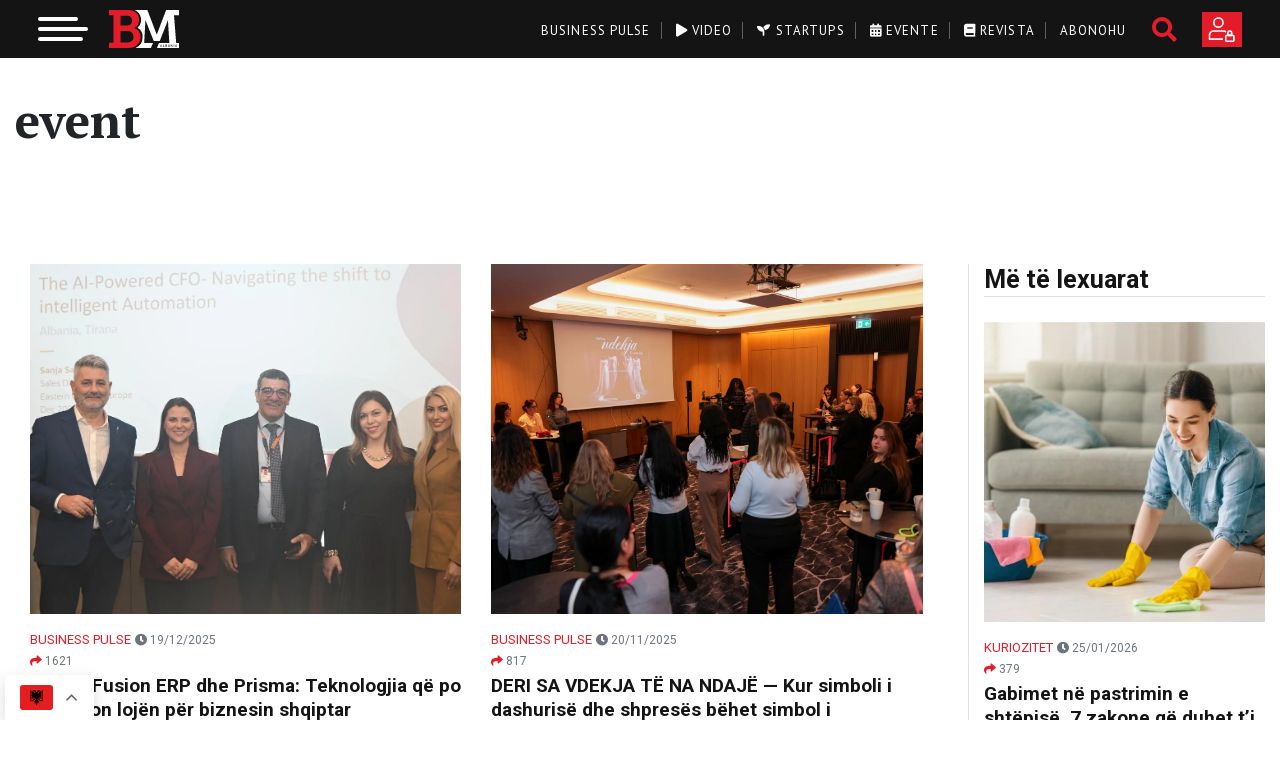

--- FILE ---
content_type: text/html; charset=UTF-8
request_url: https://businessmag.al/tag/event/
body_size: 28019
content:
<!doctype html>
<html lang="en-US">
<head>
	<meta charset="UTF-8">
	<meta name="viewport" content="width=device-width, initial-scale=1">
	<meta name="google-site-verification" content="R-pMv1KGsj1xyFzPby_0X42nGgmj-hhmTxQGTlXLtBs" />
	<meta name="theme-color" content="#e41c29"/>
	<link rel="icon" type="image/png" href="https://businessmag.al/wp-content/themes/businessmag/resources/images/favicon.png">
	<link rel="stylesheet" href="https://fonts.googleapis.com/css2?family=PT+Serif:wght@400;700;900&display=swap">
	<link rel="stylesheet" href="https://fonts.googleapis.com/css2?family=PT+Sans:wght@400;700&display=swap">
	<link rel="stylesheet" href="https://fonts.googleapis.com/css2?family=Roboto:wght@400;700;900&display=swap">
    <script async type="text/javascript" src="https://analytics.boostglobal.net/js/bee.min.js"></script>


	<!-- Meta Pixel Code -->
	<script>
	!function(f,b,e,v,n,t,s)
	{if(f.fbq)return;n=f.fbq=function(){n.callMethod?
	n.callMethod.apply(n,arguments):n.queue.push(arguments)};
	if(!f._fbq)f._fbq=n;n.push=n;n.loaded=!0;n.version='2.0';
	n.queue=[];t=b.createElement(e);t.async=!0;
	t.src=v;s=b.getElementsByTagName(e)[0];
	s.parentNode.insertBefore(t,s)}(window, document,'script',
	'https://connect.facebook.net/en_US/fbevents.js');
	fbq('init', '517900894281951');
	fbq('track', 'PageView');
	</script>
	<noscript><img height="1" width="1" style="display:none"
	src="https://www.facebook.com/tr?id=517900894281951&ev=PageView&noscript=1"
	/></noscript>
	<!-- End Meta Pixel Code -->
	
	<!-- Google Tag Manager -->
    <script>(function(w,d,s,l,i){w[l]=w[l]||[];w[l].push({'gtm.start':
    new Date().getTime(),event:'gtm.js'});var f=d.getElementsByTagName(s)[0],
    j=d.createElement(s),dl=l!='dataLayer'?'&l='+l:'';j.async=true;j.src=
    'https://www.googletagmanager.com/gtm.js?id='+i+dl;f.parentNode.insertBefore(j,f);
    })(window,document,'script','dataLayer','GTM-NMTLXTX');</script>
    <!-- End Google Tag Manager -->
	
	<meta name='robots' content='index, follow, max-image-preview:large, max-snippet:-1, max-video-preview:-1' />
	<style>img:is([sizes="auto" i], [sizes^="auto," i]) { contain-intrinsic-size: 3000px 1500px }</style>
	
	<!-- This site is optimized with the Yoast SEO plugin v24.9 - https://yoast.com/wordpress/plugins/seo/ -->
	<title>event Archives - Business Magazine Albania</title>
	<link rel="canonical" href="https://businessmag.al/tag/event/" />
	<link rel="next" href="https://businessmag.al/tag/event/page/2/" />
	<meta property="og:locale" content="en_US" />
	<meta property="og:type" content="article" />
	<meta property="og:title" content="event Archives - Business Magazine Albania" />
	<meta property="og:url" content="https://businessmag.al/tag/event/" />
	<meta property="og:site_name" content="Business Magazine Albania" />
	<meta name="twitter:card" content="summary_large_image" />
	<meta name="twitter:site" content="@BusinessMagAl" />
	<script type="application/ld+json" class="yoast-schema-graph">{"@context":"https://schema.org","@graph":[{"@type":"CollectionPage","@id":"https://businessmag.al/tag/event/","url":"https://businessmag.al/tag/event/","name":"event Archives - Business Magazine Albania","isPartOf":{"@id":"https://businessmag.al/#website"},"primaryImageOfPage":{"@id":"https://businessmag.al/tag/event/#primaryimage"},"image":{"@id":"https://businessmag.al/tag/event/#primaryimage"},"thumbnailUrl":"https://businessmag.al/wp-content/uploads/2025/12/WhatsApp-Image-2025-12-17-at-1.13.40-PM-1.jpeg","breadcrumb":{"@id":"https://businessmag.al/tag/event/#breadcrumb"},"inLanguage":"en-US"},{"@type":"ImageObject","inLanguage":"en-US","@id":"https://businessmag.al/tag/event/#primaryimage","url":"https://businessmag.al/wp-content/uploads/2025/12/WhatsApp-Image-2025-12-17-at-1.13.40-PM-1.jpeg","contentUrl":"https://businessmag.al/wp-content/uploads/2025/12/WhatsApp-Image-2025-12-17-at-1.13.40-PM-1.jpeg","width":1280,"height":851,"caption":"Oracle Fusion ERP dhe Prisma: Teknologjia që po ndryshon lojën për biznesin shqiptar"},{"@type":"BreadcrumbList","@id":"https://businessmag.al/tag/event/#breadcrumb","itemListElement":[{"@type":"ListItem","position":1,"name":"Home","item":"https://businessmag.al/"},{"@type":"ListItem","position":2,"name":"event"}]},{"@type":"WebSite","@id":"https://businessmag.al/#website","url":"https://businessmag.al/","name":"Business Magazine Albania","description":"Media Dixhitale dedikuar Sipërmarrjes","publisher":{"@id":"https://businessmag.al/#organization"},"potentialAction":[{"@type":"SearchAction","target":{"@type":"EntryPoint","urlTemplate":"https://businessmag.al/?s={search_term_string}"},"query-input":{"@type":"PropertyValueSpecification","valueRequired":true,"valueName":"search_term_string"}}],"inLanguage":"en-US"},{"@type":"Organization","@id":"https://businessmag.al/#organization","name":"Business Magazine Albania","url":"https://businessmag.al/","logo":{"@type":"ImageObject","inLanguage":"en-US","@id":"https://businessmag.al/#/schema/logo/image/","url":"https://businessmag.al/wp-content/uploads/2020/05/bm.jpg","contentUrl":"https://businessmag.al/wp-content/uploads/2020/05/bm.jpg","width":192,"height":192,"caption":"Business Magazine Albania"},"image":{"@id":"https://businessmag.al/#/schema/logo/image/"},"sameAs":["https://www.facebook.com/BusinessMagAlbania","https://x.com/BusinessMagAl","https://www.instagram.com/businessmag.al/","https://www.linkedin.com/company/business-magazine-albania/","https://www.youtube.com/channel/UCSRBpL_Cl9x1lTBwBNhmtIw"]}]}</script>
	<!-- / Yoast SEO plugin. -->


<link rel='dns-prefetch' href='//maps.googleapis.com' />
<link rel='dns-prefetch' href='//unpkg.com' />
<link rel='dns-prefetch' href='//www.googletagmanager.com' />
<link rel="alternate" type="application/rss+xml" title="Business Magazine Albania &raquo; event Tag Feed" href="https://businessmag.al/tag/event/feed/" />
<link rel='stylesheet' id='dashicons-css' href='https://businessmag.al/wp-includes/css/dashicons.min.css?ver=6.8.3' type='text/css' media='all' />
<link rel='stylesheet' id='post-views-counter-frontend-css' href='https://businessmag.al/wp-content/plugins/post-views-counter/css/frontend.min.css?ver=1.5.5' type='text/css' media='all' />
<link rel='stylesheet' id='wp-block-library-css' href='https://businessmag.al/wp-includes/css/dist/block-library/style.min.css?ver=6.8.3' type='text/css' media='all' />
<style id='classic-theme-styles-inline-css' type='text/css'>
/*! This file is auto-generated */
.wp-block-button__link{color:#fff;background-color:#32373c;border-radius:9999px;box-shadow:none;text-decoration:none;padding:calc(.667em + 2px) calc(1.333em + 2px);font-size:1.125em}.wp-block-file__button{background:#32373c;color:#fff;text-decoration:none}
</style>
<style id='global-styles-inline-css' type='text/css'>
:root{--wp--preset--aspect-ratio--square: 1;--wp--preset--aspect-ratio--4-3: 4/3;--wp--preset--aspect-ratio--3-4: 3/4;--wp--preset--aspect-ratio--3-2: 3/2;--wp--preset--aspect-ratio--2-3: 2/3;--wp--preset--aspect-ratio--16-9: 16/9;--wp--preset--aspect-ratio--9-16: 9/16;--wp--preset--color--black: #000000;--wp--preset--color--cyan-bluish-gray: #abb8c3;--wp--preset--color--white: #ffffff;--wp--preset--color--pale-pink: #f78da7;--wp--preset--color--vivid-red: #cf2e2e;--wp--preset--color--luminous-vivid-orange: #ff6900;--wp--preset--color--luminous-vivid-amber: #fcb900;--wp--preset--color--light-green-cyan: #7bdcb5;--wp--preset--color--vivid-green-cyan: #00d084;--wp--preset--color--pale-cyan-blue: #8ed1fc;--wp--preset--color--vivid-cyan-blue: #0693e3;--wp--preset--color--vivid-purple: #9b51e0;--wp--preset--gradient--vivid-cyan-blue-to-vivid-purple: linear-gradient(135deg,rgba(6,147,227,1) 0%,rgb(155,81,224) 100%);--wp--preset--gradient--light-green-cyan-to-vivid-green-cyan: linear-gradient(135deg,rgb(122,220,180) 0%,rgb(0,208,130) 100%);--wp--preset--gradient--luminous-vivid-amber-to-luminous-vivid-orange: linear-gradient(135deg,rgba(252,185,0,1) 0%,rgba(255,105,0,1) 100%);--wp--preset--gradient--luminous-vivid-orange-to-vivid-red: linear-gradient(135deg,rgba(255,105,0,1) 0%,rgb(207,46,46) 100%);--wp--preset--gradient--very-light-gray-to-cyan-bluish-gray: linear-gradient(135deg,rgb(238,238,238) 0%,rgb(169,184,195) 100%);--wp--preset--gradient--cool-to-warm-spectrum: linear-gradient(135deg,rgb(74,234,220) 0%,rgb(151,120,209) 20%,rgb(207,42,186) 40%,rgb(238,44,130) 60%,rgb(251,105,98) 80%,rgb(254,248,76) 100%);--wp--preset--gradient--blush-light-purple: linear-gradient(135deg,rgb(255,206,236) 0%,rgb(152,150,240) 100%);--wp--preset--gradient--blush-bordeaux: linear-gradient(135deg,rgb(254,205,165) 0%,rgb(254,45,45) 50%,rgb(107,0,62) 100%);--wp--preset--gradient--luminous-dusk: linear-gradient(135deg,rgb(255,203,112) 0%,rgb(199,81,192) 50%,rgb(65,88,208) 100%);--wp--preset--gradient--pale-ocean: linear-gradient(135deg,rgb(255,245,203) 0%,rgb(182,227,212) 50%,rgb(51,167,181) 100%);--wp--preset--gradient--electric-grass: linear-gradient(135deg,rgb(202,248,128) 0%,rgb(113,206,126) 100%);--wp--preset--gradient--midnight: linear-gradient(135deg,rgb(2,3,129) 0%,rgb(40,116,252) 100%);--wp--preset--font-size--small: 13px;--wp--preset--font-size--medium: 20px;--wp--preset--font-size--large: 36px;--wp--preset--font-size--x-large: 42px;--wp--preset--spacing--20: 0.44rem;--wp--preset--spacing--30: 0.67rem;--wp--preset--spacing--40: 1rem;--wp--preset--spacing--50: 1.5rem;--wp--preset--spacing--60: 2.25rem;--wp--preset--spacing--70: 3.38rem;--wp--preset--spacing--80: 5.06rem;--wp--preset--shadow--natural: 6px 6px 9px rgba(0, 0, 0, 0.2);--wp--preset--shadow--deep: 12px 12px 50px rgba(0, 0, 0, 0.4);--wp--preset--shadow--sharp: 6px 6px 0px rgba(0, 0, 0, 0.2);--wp--preset--shadow--outlined: 6px 6px 0px -3px rgba(255, 255, 255, 1), 6px 6px rgba(0, 0, 0, 1);--wp--preset--shadow--crisp: 6px 6px 0px rgba(0, 0, 0, 1);}:where(.is-layout-flex){gap: 0.5em;}:where(.is-layout-grid){gap: 0.5em;}body .is-layout-flex{display: flex;}.is-layout-flex{flex-wrap: wrap;align-items: center;}.is-layout-flex > :is(*, div){margin: 0;}body .is-layout-grid{display: grid;}.is-layout-grid > :is(*, div){margin: 0;}:where(.wp-block-columns.is-layout-flex){gap: 2em;}:where(.wp-block-columns.is-layout-grid){gap: 2em;}:where(.wp-block-post-template.is-layout-flex){gap: 1.25em;}:where(.wp-block-post-template.is-layout-grid){gap: 1.25em;}.has-black-color{color: var(--wp--preset--color--black) !important;}.has-cyan-bluish-gray-color{color: var(--wp--preset--color--cyan-bluish-gray) !important;}.has-white-color{color: var(--wp--preset--color--white) !important;}.has-pale-pink-color{color: var(--wp--preset--color--pale-pink) !important;}.has-vivid-red-color{color: var(--wp--preset--color--vivid-red) !important;}.has-luminous-vivid-orange-color{color: var(--wp--preset--color--luminous-vivid-orange) !important;}.has-luminous-vivid-amber-color{color: var(--wp--preset--color--luminous-vivid-amber) !important;}.has-light-green-cyan-color{color: var(--wp--preset--color--light-green-cyan) !important;}.has-vivid-green-cyan-color{color: var(--wp--preset--color--vivid-green-cyan) !important;}.has-pale-cyan-blue-color{color: var(--wp--preset--color--pale-cyan-blue) !important;}.has-vivid-cyan-blue-color{color: var(--wp--preset--color--vivid-cyan-blue) !important;}.has-vivid-purple-color{color: var(--wp--preset--color--vivid-purple) !important;}.has-black-background-color{background-color: var(--wp--preset--color--black) !important;}.has-cyan-bluish-gray-background-color{background-color: var(--wp--preset--color--cyan-bluish-gray) !important;}.has-white-background-color{background-color: var(--wp--preset--color--white) !important;}.has-pale-pink-background-color{background-color: var(--wp--preset--color--pale-pink) !important;}.has-vivid-red-background-color{background-color: var(--wp--preset--color--vivid-red) !important;}.has-luminous-vivid-orange-background-color{background-color: var(--wp--preset--color--luminous-vivid-orange) !important;}.has-luminous-vivid-amber-background-color{background-color: var(--wp--preset--color--luminous-vivid-amber) !important;}.has-light-green-cyan-background-color{background-color: var(--wp--preset--color--light-green-cyan) !important;}.has-vivid-green-cyan-background-color{background-color: var(--wp--preset--color--vivid-green-cyan) !important;}.has-pale-cyan-blue-background-color{background-color: var(--wp--preset--color--pale-cyan-blue) !important;}.has-vivid-cyan-blue-background-color{background-color: var(--wp--preset--color--vivid-cyan-blue) !important;}.has-vivid-purple-background-color{background-color: var(--wp--preset--color--vivid-purple) !important;}.has-black-border-color{border-color: var(--wp--preset--color--black) !important;}.has-cyan-bluish-gray-border-color{border-color: var(--wp--preset--color--cyan-bluish-gray) !important;}.has-white-border-color{border-color: var(--wp--preset--color--white) !important;}.has-pale-pink-border-color{border-color: var(--wp--preset--color--pale-pink) !important;}.has-vivid-red-border-color{border-color: var(--wp--preset--color--vivid-red) !important;}.has-luminous-vivid-orange-border-color{border-color: var(--wp--preset--color--luminous-vivid-orange) !important;}.has-luminous-vivid-amber-border-color{border-color: var(--wp--preset--color--luminous-vivid-amber) !important;}.has-light-green-cyan-border-color{border-color: var(--wp--preset--color--light-green-cyan) !important;}.has-vivid-green-cyan-border-color{border-color: var(--wp--preset--color--vivid-green-cyan) !important;}.has-pale-cyan-blue-border-color{border-color: var(--wp--preset--color--pale-cyan-blue) !important;}.has-vivid-cyan-blue-border-color{border-color: var(--wp--preset--color--vivid-cyan-blue) !important;}.has-vivid-purple-border-color{border-color: var(--wp--preset--color--vivid-purple) !important;}.has-vivid-cyan-blue-to-vivid-purple-gradient-background{background: var(--wp--preset--gradient--vivid-cyan-blue-to-vivid-purple) !important;}.has-light-green-cyan-to-vivid-green-cyan-gradient-background{background: var(--wp--preset--gradient--light-green-cyan-to-vivid-green-cyan) !important;}.has-luminous-vivid-amber-to-luminous-vivid-orange-gradient-background{background: var(--wp--preset--gradient--luminous-vivid-amber-to-luminous-vivid-orange) !important;}.has-luminous-vivid-orange-to-vivid-red-gradient-background{background: var(--wp--preset--gradient--luminous-vivid-orange-to-vivid-red) !important;}.has-very-light-gray-to-cyan-bluish-gray-gradient-background{background: var(--wp--preset--gradient--very-light-gray-to-cyan-bluish-gray) !important;}.has-cool-to-warm-spectrum-gradient-background{background: var(--wp--preset--gradient--cool-to-warm-spectrum) !important;}.has-blush-light-purple-gradient-background{background: var(--wp--preset--gradient--blush-light-purple) !important;}.has-blush-bordeaux-gradient-background{background: var(--wp--preset--gradient--blush-bordeaux) !important;}.has-luminous-dusk-gradient-background{background: var(--wp--preset--gradient--luminous-dusk) !important;}.has-pale-ocean-gradient-background{background: var(--wp--preset--gradient--pale-ocean) !important;}.has-electric-grass-gradient-background{background: var(--wp--preset--gradient--electric-grass) !important;}.has-midnight-gradient-background{background: var(--wp--preset--gradient--midnight) !important;}.has-small-font-size{font-size: var(--wp--preset--font-size--small) !important;}.has-medium-font-size{font-size: var(--wp--preset--font-size--medium) !important;}.has-large-font-size{font-size: var(--wp--preset--font-size--large) !important;}.has-x-large-font-size{font-size: var(--wp--preset--font-size--x-large) !important;}
:where(.wp-block-post-template.is-layout-flex){gap: 1.25em;}:where(.wp-block-post-template.is-layout-grid){gap: 1.25em;}
:where(.wp-block-columns.is-layout-flex){gap: 2em;}:where(.wp-block-columns.is-layout-grid){gap: 2em;}
:root :where(.wp-block-pullquote){font-size: 1.5em;line-height: 1.6;}
</style>
<link rel='stylesheet' id='vfb-pro-css' href='https://businessmag.al/wp-content/plugins/vfb-pro/public/assets/css/vfb-style.min.css?ver=2019.05.10' type='text/css' media='all' />
<link rel='stylesheet' id='woocommerce-layout-css' href='https://businessmag.al/wp-content/plugins/woocommerce/assets/css/woocommerce-layout.css?ver=10.4.3' type='text/css' media='all' />
<link rel='stylesheet' id='woocommerce-smallscreen-css' href='https://businessmag.al/wp-content/plugins/woocommerce/assets/css/woocommerce-smallscreen.css?ver=10.4.3' type='text/css' media='only screen and (max-width: 768px)' />
<link rel='stylesheet' id='woocommerce-general-css' href='https://businessmag.al/wp-content/plugins/woocommerce/assets/css/woocommerce.css?ver=10.4.3' type='text/css' media='all' />
<style id='woocommerce-inline-inline-css' type='text/css'>
.woocommerce form .form-row .required { visibility: visible; }
</style>
<link rel='stylesheet' id='businessmag-style-0-css' href='https://businessmag.al/wp-content/themes/businessmag/build/styles/app.css?id=1de3a247c0503273beac&#038;ver=1769340136' type='text/css' media='all' />
<link rel='stylesheet' id='swiper-css-css' href='https://unpkg.com/swiper/swiper-bundle.min.css?ver=6.8.3' type='text/css' media='all' />
<script type="text/javascript" src="https://businessmag.al/wp-includes/js/jquery/jquery.min.js?ver=3.7.1" id="jquery-core-js"></script>
<script type="text/javascript" src="https://businessmag.al/wp-includes/js/jquery/jquery-migrate.min.js?ver=3.4.1" id="jquery-migrate-js"></script>
<script type="text/javascript" src="https://businessmag.al/wp-content/plugins/woocommerce/assets/js/jquery-blockui/jquery.blockUI.min.js?ver=2.7.0-wc.10.4.3" id="wc-jquery-blockui-js" defer="defer" data-wp-strategy="defer"></script>
<script type="text/javascript" id="wc-add-to-cart-js-extra">
/* <![CDATA[ */
var wc_add_to_cart_params = {"ajax_url":"\/wp-admin\/admin-ajax.php","wc_ajax_url":"\/?wc-ajax=%%endpoint%%","i18n_view_cart":"Shko te karta","cart_url":"https:\/\/businessmag.al\/cart\/","is_cart":"","cart_redirect_after_add":"no"};
/* ]]> */
</script>
<script type="text/javascript" src="https://businessmag.al/wp-content/plugins/woocommerce/assets/js/frontend/add-to-cart.min.js?ver=10.4.3" id="wc-add-to-cart-js" defer="defer" data-wp-strategy="defer"></script>
<script type="text/javascript" src="https://businessmag.al/wp-content/plugins/woocommerce/assets/js/js-cookie/js.cookie.min.js?ver=2.1.4-wc.10.4.3" id="wc-js-cookie-js" defer="defer" data-wp-strategy="defer"></script>
<script type="text/javascript" id="woocommerce-js-extra">
/* <![CDATA[ */
var woocommerce_params = {"ajax_url":"\/wp-admin\/admin-ajax.php","wc_ajax_url":"\/?wc-ajax=%%endpoint%%","i18n_password_show":"Show password","i18n_password_hide":"Hide password"};
/* ]]> */
</script>
<script type="text/javascript" src="https://businessmag.al/wp-content/plugins/woocommerce/assets/js/frontend/woocommerce.min.js?ver=10.4.3" id="woocommerce-js" defer="defer" data-wp-strategy="defer"></script>
<link rel="https://api.w.org/" href="https://businessmag.al/wp-json/" /><link rel="alternate" title="JSON" type="application/json" href="https://businessmag.al/wp-json/wp/v2/tags/3059" /><link rel="EditURI" type="application/rsd+xml" title="RSD" href="https://businessmag.al/xmlrpc.php?rsd" />
<meta name="generator" content="WordPress 6.8.3" />
<meta name="generator" content="WooCommerce 10.4.3" />
<meta name="generator" content="Site Kit by Google 1.163.0" />            <script type="text/javascript">
			    window.INITIAL_DATA = {"ajax_url":"https:\/\/businessmag.al\/wp-admin\/admin-ajax.php","video_page":"https:\/\/businessmag.al\/video","subscribe_page":"https:\/\/businessmag.al\/abonohu","login_url":"https:\/\/businessmag.al\/my-account\/my-account\/","startup_page":"https:\/\/businessmag.al\/startups","foo":"bra"};
		    </script>
                <script type="text/javascript" id="businessmag-translations">
            window.TRANSLATIONS = {"updated_at":"P\u00ebrdit\u00ebsuar m\u00eb","details":"Detaje","startup_email":"Startup Email","startup_founder_nr":"No. of Founders","startup_founder_name":"CEO & Founder","startup_founder_age":"Founders Age","startup_operation_years":"Years of operation","startup_registered":"B\u00ebhu pjes\u00eb e komunitetit m\u00eb t\u00eb madh t\u00eb sip\u00ebrmarrjes n\u00eb Shqip\u00ebri","startup_registered_date":"Time of Registration","startup_industry":"Industria","startup_progress":"Progress Evaluation","startup_innovation_type":"Innovation Type","startup_problems":"Problems","startup_fund":"How did you fund it?","startup_employe_nr":"Employees No.","startup_website":"Website","startup_mobile":"Mobile No.","startup_city":"City of Operation","purchase_package_full_access":"Ju duhet t\u00eb abonoheni n\u00eb nj\u00eb nga paketat p\u00ebr t\u00eb patur akses t\u00eb plot\u00eb.","i_want_to_subscribe":"I want subscribe.","maybe_later":"Ndoshta m\u00eb von\u00eb","i_dont_want_to_subscribe":"I don't want to subscribe.","views":"shikime","sign_in_to_have_full_access":"Ju duhet t\u00eb logoheni p\u00ebr t\u00eb patur akses t\u00eb plot\u00eb."};
        </script>
        	<noscript><style>.woocommerce-product-gallery{ opacity: 1 !important; }</style></noscript>
			<style type="text/css" id="wp-custom-css">
			.responsive-video {
  position: relative;
  padding-bottom: 56.25%;
  height: 0;
  overflow: hidden;
  max-width: 100%;
}

.responsive-video iframe {
  position: absolute;
  top: 0;
  left: 0;
  width: 100%;
  height: 100%;
  border: 0;
}

@media (max-width: 768px) {
    .hide-mobile-weather {
        display: none !important;
    }
}
.weather-table th,
.weather-table td {
    text-align: center;
    vertical-align: middle;
}

.quote-of-the-day {
  position: relative;
  background: linear-gradient(135deg, white, #f8f8f8);
  border-left: 6px solid #e60023;

  padding: 55px 30px 30px 30px;
  border-radius: 12px;
  margin: 50px auto 30px auto;
  font-family: 'Georgia', serif;
	 box-sizing: border-box;
  width: 100%;
  max-width: 1000px;
  overflow: hidden;
  height: fit-content;
}

.quote-badge {
  position: absolute;
  top: 14px;
  left: 20px;
  background: #e60023;
  color: #fff;
  font-size: 13px;
  padding: 6px 14px;
  border-radius: 20px;
  font-weight: 600;

}

.quote-text {
  font-size: 26px;
  line-height: 1.5;
  font-style: italic;
  color: #333;
  text-align: center;
  margin-bottom: 20px;
}

.quote-author {
  font-size: 16px;
  font-weight: 500;
  color: #777;
  text-align: right;
  margin-top: 10px;
  padding-right: 10px;
}

/* Për imazhet brenda artikullit që janë në figure */
.article-body figure {
  width: 100% !important;
  max-width: 100% !important;
  margin: 1rem auto;
}

.article-body figure img {
  width: 100% !important;
  height: auto !important;
  display: block;
  max-width: 100%;
}

/* Opsionale: përshkrimi nën imazh */
.article-body figcaption {
  text-align: center;
  font-size: 0.9rem;
  color: #666;
  margin-top: 0.5rem;
}





		</style>
		</head>
<body class="archive tag tag-event tag-3059 wp-theme-businessmag woocommerce theme-businessmag woocommerce-no-js">
    <!-- Google Tag Manager (noscript) -->
<noscript><iframe src="https://www.googletagmanager.com/ns.html?id=GTM-NMTLXTX"
height="0" width="0" style="display:none;visibility:hidden"></iframe></noscript>
<!-- End Google Tag Manager (noscript) -->
<div class="_overlay"></div>
<div class="overlay-white"></div>
<div id="page" class="site d-flex flex-column">
			<header class="site-header">
    <div class="container-fluid">
        <div class="row m-0">
            <div class="logo-wrapper col-xl-3 col-lg-3 col-md-3 col-sm-6 col-xs-6 rmp">
                <!-- toggle btn -->
                <button class="hamburger hamburger--slider" type="button">
                    <span class="hamburger-box">
                        <span class="hamburger-inner"></span>
                    </span>
                </button>
                <!-- logo -->
                <a href="https://businessmag.al">
                    <img src="https://businessmag.al/wp-content/themes/businessmag/resources/images/logo-mobile.svg" class="logo transition" alt="Business Magazine Albania" title="Business Magazine Albania">
                </a>
            </div>
            <div class="col-xl-9 col-lg-9 col-md-9 col-sm-6 col-xs-6 rmpr tbrmp pt-0 pt-lg-0">
                <!-- social, search, register -->
                <div class="right float-right">
                                            <a href="https://businessmag.al/my-account/" class="btn btn-bm btn-register text-uppercase hind-bold rounded-0"></a>
                                        <a href="#" class="search-icon"><i class="fas fa-search"></i></a>                    <ul class="social list-inline"><li class="list-inline-item"></li><a href="https://www.facebook.com/BusinessMagAlbania" target="_blank" class="facebook transition"><i class="fab fa-facebook"></i></a></li><li class="list-inline-item"></li><a href="https://www.youtube.com/channel/UCSRBpL_Cl9x1lTBwBNhmtIw" target="_blank" class="youtube transition"><i class="fab fa-youtube"></i></a></li><li class="list-inline-item"></li><a href="https://www.linkedin.com/company/business-magazine-albania/" target="_blank" class="linkedin transition"><i class="fab fa-linkedin"></i></a></li><li class="list-inline-item"></li><a href="https://www.instagram.com/businessmag.al/" target="_blank" class="instagram transition"><i class="fab fa-instagram"></i></a></li></ul>                </div>
                <!-- top menu -->
                <div class="menu-top-menu-container"><ul id="menu-top-menu" class="top-menu float-right"><li id="menu-item-113476" class="menu-item menu-item-type-taxonomy menu-item-object-category menu-item-113476"><a href="https://businessmag.al/category/business-pulse/">Business Pulse</a></li>
<li id="menu-item-47458" class="menu-item menu-item-type-post_type menu-item-object-page menu-item-47458"><a href="https://businessmag.al/video/"><i class="fas fa-play"></i> Video</a></li>
<li id="menu-item-47494" class="menu-item menu-item-type-post_type menu-item-object-page menu-item-47494"><a href="https://businessmag.al/startups/"><i class="fas fa-seedling"></i> Startups</a></li>
<li id="menu-item-91865" class="menu-item menu-item-type-post_type menu-item-object-page menu-item-91865"><a href="https://businessmag.al/evente/"><i class="fas fa-calendar-alt"></i> Evente</a></li>
<li id="menu-item-47629" class="menu-item menu-item-type-taxonomy menu-item-object-product_cat menu-item-47629"><a href="https://businessmag.al/product-category/magazine/"><i class="fas fa-book"></i> Revista</a></li>
<li id="menu-item-105971" class="menu-item menu-item-type-post_type menu-item-object-page menu-item-105971"><a href="https://businessmag.al/abonohu/">Abonohu</a></li>
</ul></div>            </div>
        </div>
    </div>
    <div class="menu-primary-container"><ul id="menu-primary" class="primary-menu fw container"><li id="menu-item-12036" class="menu-item menu-item-type-taxonomy menu-item-object-category menu-item-has-children menu-item-12036"><a href="https://businessmag.al/category/business-pulse/">Business Pulse</a>
<ul class="sub-menu">
	<li id="menu-item-12039" class="menu-item menu-item-type-taxonomy menu-item-object-category menu-item-12039"><a href="https://businessmag.al/category/business-pulse/lajme/">Lajme</a></li>
	<li id="menu-item-12038" class="menu-item menu-item-type-taxonomy menu-item-object-category menu-item-12038"><a href="https://businessmag.al/category/business-pulse/intervista/">Intervista</a></li>
	<li id="menu-item-12041" class="menu-item menu-item-type-taxonomy menu-item-object-category menu-item-12041"><a href="https://businessmag.al/category/mediapr/">Media &amp; PR</a></li>
	<li id="menu-item-12037" class="menu-item menu-item-type-taxonomy menu-item-object-category menu-item-12037"><a href="https://businessmag.al/category/business-pulse/eu-corner/">EU Corner</a></li>
	<li id="menu-item-12077" class="menu-item menu-item-type-taxonomy menu-item-object-category menu-item-12077"><a href="https://businessmag.al/category/business-pulse/travel/">Travel</a></li>
	<li id="menu-item-12043" class="menu-item menu-item-type-taxonomy menu-item-object-category menu-item-12043"><a href="https://businessmag.al/category/business-pulse/startup/">Startup</a></li>
	<li id="menu-item-12042" class="menu-item menu-item-type-taxonomy menu-item-object-category menu-item-12042"><a href="https://businessmag.al/category/business-pulse/sipermarrje/">Sipërmarrje</a></li>
	<li id="menu-item-144545" class="menu-item menu-item-type-taxonomy menu-item-object-category menu-item-144545"><a href="https://businessmag.al/category/zhvillim-personal/horoskopi-i-biznesit/">Horoskopi i biznesit</a></li>
	<li id="menu-item-146498" class="menu-item menu-item-type-taxonomy menu-item-object-category menu-item-146498"><a href="https://businessmag.al/category/business-pulse/real-estate/">Real Estate</a></li>
</ul>
</li>
<li id="menu-item-90637" class="menu-item menu-item-type-taxonomy menu-item-object-category menu-item-has-children menu-item-90637"><a href="https://businessmag.al/category/teknologji/">Teknologji</a>
<ul class="sub-menu">
	<li id="menu-item-90639" class="menu-item menu-item-type-taxonomy menu-item-object-category menu-item-90639"><a href="https://businessmag.al/category/teknologji/high-tech/">High-Tech</a></li>
	<li id="menu-item-90638" class="menu-item menu-item-type-taxonomy menu-item-object-category menu-item-90638"><a href="https://businessmag.al/category/teknologji/internet/">Internet</a></li>
	<li id="menu-item-12075" class="menu-item menu-item-type-taxonomy menu-item-object-category menu-item-12075"><a href="https://businessmag.al/category/teknologji/mobile/">Mobile</a></li>
	<li id="menu-item-12076" class="menu-item menu-item-type-taxonomy menu-item-object-category menu-item-12076"><a href="https://businessmag.al/category/teknologji/shkence/">Shkence</a></li>
	<li id="menu-item-12072" class="menu-item menu-item-type-taxonomy menu-item-object-category menu-item-12072"><a href="https://businessmag.al/category/teknologji/auto/">Auto</a></li>
	<li id="menu-item-146220" class="menu-item menu-item-type-taxonomy menu-item-object-category menu-item-146220"><a href="https://businessmag.al/category/teknologji/inteligjenca-artificiale/">Inteligjenca artificiale</a></li>
</ul>
</li>
<li id="menu-item-12052" class="menu-item menu-item-type-taxonomy menu-item-object-category menu-item-has-children menu-item-12052"><a href="https://businessmag.al/category/personazhe/">Personazhe</a>
<ul class="sub-menu">
	<li id="menu-item-12053" class="menu-item menu-item-type-taxonomy menu-item-object-category menu-item-12053"><a href="https://businessmag.al/category/personazhe/filantrope-dhe-bamires-te-shquar/">Filantropë dhe bamirës të shquar</a></li>
	<li id="menu-item-12054" class="menu-item menu-item-type-taxonomy menu-item-object-category menu-item-12054"><a href="https://businessmag.al/category/personazhe/shqiptare-sipermarres-ne-bote/">Shqiptarë Sipërmarrës në botë</a></li>
	<li id="menu-item-12055" class="menu-item menu-item-type-taxonomy menu-item-object-category menu-item-12055"><a href="https://businessmag.al/category/personazhe/sipermarres-te-suksesshem/">Sipërmarrës të suksesshëm</a></li>
</ul>
</li>
<li id="menu-item-90640" class="menu-item menu-item-type-taxonomy menu-item-object-category menu-item-has-children menu-item-90640"><a href="https://businessmag.al/category/zhvillim-personal/">Zhvillim personal</a>
<ul class="sub-menu">
	<li id="menu-item-90641" class="menu-item menu-item-type-taxonomy menu-item-object-category menu-item-90641"><a href="https://businessmag.al/category/zhvillim-personal/karriera/">Karriera</a></li>
	<li id="menu-item-90642" class="menu-item menu-item-type-taxonomy menu-item-object-category menu-item-90642"><a href="https://businessmag.al/category/zhvillim-personal/keshilla-suksesi/">Këshilla suksesi</a></li>
	<li id="menu-item-90643" class="menu-item menu-item-type-taxonomy menu-item-object-category menu-item-90643"><a href="https://businessmag.al/category/zhvillim-personal/marketing/">Marketing</a></li>
	<li id="menu-item-90644" class="menu-item menu-item-type-taxonomy menu-item-object-category menu-item-90644"><a href="https://businessmag.al/category/zhvillim-personal/strategy/">Strategy</a></li>
	<li id="menu-item-171399" class="menu-item menu-item-type-taxonomy menu-item-object-category menu-item-171399"><a href="https://businessmag.al/category/zhvillim-personal/edukim-financiar/">Edukim Financiar</a></li>
</ul>
</li>
<li id="menu-item-90645" class="menu-item menu-item-type-taxonomy menu-item-object-product_cat menu-item-has-children menu-item-90645"><a href="https://businessmag.al/product-category/magazine/">Revista</a>
<ul class="sub-menu">
	<li id="menu-item-191351" class="menu-item menu-item-type-custom menu-item-object-custom menu-item-191351"><a href="https://businessmag.al/product/business-mag-nr-38-qershor-2025/">Nr. #38 – Qershor 2025</a></li>
	<li id="menu-item-184972" class="menu-item menu-item-type-post_type menu-item-object-product menu-item-184972"><a href="https://businessmag.al/product/nr37/">Nr. #37 – Prill 2025</a></li>
	<li id="menu-item-177113" class="menu-item menu-item-type-post_type menu-item-object-product menu-item-177113"><a href="https://businessmag.al/product/nr36/">Nr. #36 &#8211; Tetor 2024</a></li>
	<li id="menu-item-169646" class="menu-item menu-item-type-post_type menu-item-object-product menu-item-169646"><a href="https://businessmag.al/product/nr35/">Nr. #35 &#8211; Qershor 2024</a></li>
	<li id="menu-item-163723" class="menu-item menu-item-type-post_type menu-item-object-product menu-item-163723"><a href="https://businessmag.al/product/nr34/">Nr. #34 &#8211; Mars 2024</a></li>
	<li id="menu-item-156368" class="menu-item menu-item-type-post_type menu-item-object-product menu-item-156368"><a href="https://businessmag.al/product/nr33/">Nr. #33 &#8211; Nëntor 2023</a></li>
	<li id="menu-item-150733" class="menu-item menu-item-type-post_type menu-item-object-product menu-item-150733"><a href="https://businessmag.al/product/nr32/">Nr. #32 &#8211; Gusht 2023</a></li>
	<li id="menu-item-143578" class="menu-item menu-item-type-post_type menu-item-object-product menu-item-143578"><a href="https://businessmag.al/product/nr31/">Nr. #31 &#8211; Prill 2023</a></li>
	<li id="menu-item-136938" class="menu-item menu-item-type-post_type menu-item-object-product menu-item-136938"><a href="https://businessmag.al/product/nr30/">Nr. #30 &#8211; Nëntor 2022</a></li>
	<li id="menu-item-130638" class="menu-item menu-item-type-post_type menu-item-object-product menu-item-130638"><a href="https://businessmag.al/product/nr29/">Nr. #29 – Korrik 2022</a></li>
	<li id="menu-item-125388" class="menu-item menu-item-type-post_type menu-item-object-product menu-item-125388"><a href="https://businessmag.al/product/nr28/">Nr. #28 – Prill 2022</a></li>
	<li id="menu-item-120617" class="menu-item menu-item-type-post_type menu-item-object-product menu-item-120617"><a href="https://businessmag.al/product/nr27/">Nr. #27 – Nëntor 2021</a></li>
	<li id="menu-item-111595" class="menu-item menu-item-type-post_type menu-item-object-product menu-item-111595"><a href="https://businessmag.al/product/nr26/">Nr. #26 – Korrik 2021</a></li>
	<li id="menu-item-105972" class="menu-item menu-item-type-post_type menu-item-object-product menu-item-105972"><a href="https://businessmag.al/product/nr25/">Nr. #25 &#8211; Mars 2021</a></li>
	<li id="menu-item-102668" class="menu-item menu-item-type-custom menu-item-object-custom menu-item-102668"><a href="https://businessmag.al/product/revista-tetor-2020/">Nr. #24 &#8211; Tetor 2020</a></li>
	<li id="menu-item-94912" class="menu-item menu-item-type-post_type menu-item-object-product menu-item-94912"><a href="https://businessmag.al/product/nr-23-qershor-2020/">Nr. #23 – Qershor 2020</a></li>
	<li id="menu-item-90646" class="menu-item menu-item-type-post_type menu-item-object-product menu-item-90646"><a href="https://businessmag.al/product/business-mag-nr-22-dhjetor-2019/">Nr. #22 – Dhjetor 2019</a></li>
	<li id="menu-item-90650" class="menu-item menu-item-type-post_type menu-item-object-product menu-item-90650"><a href="https://businessmag.al/product/business-mag-nr-21-korrik-2019/">Nr. #21 – Korrik 2019</a></li>
	<li id="menu-item-90649" class="menu-item menu-item-type-post_type menu-item-object-product menu-item-90649"><a href="https://businessmag.al/product/business-mag-nr-20-mars-2019/">Nr. #20 – Mars 2019</a></li>
	<li id="menu-item-90648" class="menu-item menu-item-type-post_type menu-item-object-product menu-item-90648"><a href="https://businessmag.al/product/business-mag-nr-19-dhjetor-2018/">Nr. #19 – Dhjetor 2018</a></li>
	<li id="menu-item-90647" class="menu-item menu-item-type-post_type menu-item-object-product menu-item-90647"><a href="https://businessmag.al/product/business-mag-nr-18-nentor-2018/">Nr. #18 – Nëntor 2018</a></li>
</ul>
</li>
<li id="menu-item-90651" class="menu-item menu-item-type-post_type menu-item-object-page menu-item-has-children menu-item-90651"><a href="https://businessmag.al/video/">Video</a>
<ul class="sub-menu">
	<li id="menu-item-96388" class="menu-item menu-item-type-custom menu-item-object-custom menu-item-96388"><a href="https://businessmag.al/video/?playlist=PLishkgKMSKnR3-pB-YEo5Udk4_nKd6phB">LiveME Kristi Kumria</a></li>
	<li id="menu-item-90661" class="menu-item menu-item-type-custom menu-item-object-custom menu-item-90661"><a href="https://businessmag.al/new/video/?playlist=PLishkgKMSKnT4DMncgFRF5v-MT2xvtBbq">Think Big</a></li>
	<li id="menu-item-90660" class="menu-item menu-item-type-custom menu-item-object-custom menu-item-90660"><a href="https://businessmag.al/new/video/?playlist=PLishkgKMSKnQShOJgUYV01Iftg8ukj_Ew">AllWeb Albania 2019</a></li>
	<li id="menu-item-90662" class="menu-item menu-item-type-custom menu-item-object-custom menu-item-90662"><a href="https://businessmag.al/new/video/?playlist=PLishkgKMSKnScyzTXrmy8RNCdqD_rO7AC">Spark.me 2018</a></li>
	<li id="menu-item-90663" class="menu-item menu-item-type-custom menu-item-object-custom menu-item-90663"><a href="https://businessmag.al/new/video/?playlist=PLishkgKMSKnQcOpZW7PgNqc4VaGogZM8g">Business Mag Automotive</a></li>
	<li id="menu-item-90664" class="menu-item menu-item-type-custom menu-item-object-custom menu-item-90664"><a href="https://businessmag.al/new/video/?playlist=PLishkgKMSKnTkgFC6yoI1dWGI1h_MyBCc">Business Life</a></li>
	<li id="menu-item-90665" class="menu-item menu-item-type-custom menu-item-object-custom menu-item-90665"><a href="https://businessmag.al/new/video/?playlist=PLishkgKMSKnQzgPL4zUet_43vF4PEJQgQ">BusinessMag Reviews</a></li>
	<li id="menu-item-90666" class="menu-item menu-item-type-custom menu-item-object-custom menu-item-90666"><a href="https://businessmag.al/new/video/?playlist=PLishkgKMSKnR9pDo8SSgjUPSIjzZFw3j2">AllWeb Event</a></li>
	<li id="menu-item-90667" class="menu-item menu-item-type-custom menu-item-object-custom menu-item-90667"><a href="https://businessmag.al/new/video/?playlist=PLishkgKMSKnQvBy5S0yS2G_ZXlyU6N6OE">Event Coverage</a></li>
	<li id="menu-item-90668" class="menu-item menu-item-type-custom menu-item-object-custom menu-item-90668"><a href="https://businessmag.al/new/video?playlist=PLishkgKMSKnTwNT-ak-RAyDSKVqG6svzs">Spark Me</a></li>
	<li id="menu-item-90669" class="menu-item menu-item-type-custom menu-item-object-custom menu-item-90669"><a href="https://businessmag.al/new/video/?playlist=PLishkgKMSKnRM5RGuO-tLLjQc_63oQDAm">Intervista</a></li>
</ul>
</li>
<li id="menu-item-90736" class="menu-item menu-item-type-taxonomy menu-item-object-category menu-item-has-children menu-item-90736"><a href="https://businessmag.al/category/business-events/">Business Events</a>
<ul class="sub-menu">
	<li id="menu-item-90737" class="menu-item menu-item-type-taxonomy menu-item-object-category menu-item-90737"><a href="https://businessmag.al/category/business-events/evente/">Evente</a></li>
	<li id="menu-item-97008" class="menu-item menu-item-type-taxonomy menu-item-object-category menu-item-97008"><a href="https://businessmag.al/category/business-pulse/lajme/te-tjera/trajnime/">Trajnime</a></li>
	<li id="menu-item-91917" class="menu-item menu-item-type-post_type menu-item-object-page menu-item-91917"><a href="https://businessmag.al/evente/">Eventet e ardhshme</a></li>
</ul>
</li>
<li id="menu-item-90738" class="menu-item menu-item-type-taxonomy menu-item-object-category menu-item-has-children menu-item-90738"><a href="https://businessmag.al/category/aplikime/">Punësim &#038; thirrje për aplikime</a>
<ul class="sub-menu">
	<li id="menu-item-90739" class="menu-item menu-item-type-taxonomy menu-item-object-category menu-item-90739"><a href="https://businessmag.al/category/aplikime/punesim/">Punësim</a></li>
	<li id="menu-item-90740" class="menu-item menu-item-type-taxonomy menu-item-object-category menu-item-90740"><a href="https://businessmag.al/category/aplikime/thirrje-per-aplikime/">Thirrje per aplikime</a></li>
</ul>
</li>
</ul></div>    <div class="js-mobile-menu"></div>
</header>
		<div id="content" class="site-content flex-grow-1 p-0">
	 

	<!-- Go to www.addthis.com/dashboard to customize your tools --> <script type="text/javascript" src="//s7.addthis.com/js/300/addthis_widget.js#pubid=ra-563745bfc00fe8c7"></script> 

<script src="https://cdn.jsdelivr.net/npm/js-cookie@rc/dist/js.cookie.min.js"></script>
<script src="https://cdn.jsdelivr.net/npm/sweetalert2@10"></script>
    <script language="javascript">
      /*  setTimeout(function() {
             if (document.querySelector('.home')) {
                if (!Cookies.get('popup_home_002')) {
                     showPopup('https://businessmag.al/wp-content/uploads/2025/06/Think-BIg.png', 'https://www.youtube.com/watch?v=V_5ZUUNK8rc', '_blank', 'popup_home_002');
                     Cookies.set('popup_home_002', '1', {
                         expires: 1
                     });
                 }
            }

             if (document.querySelector('.single')) {
                 if (!Cookies.get('popup_single_002')) {
                    showPopup('https://businessmag.al/wp-content/uploads/2025/06/Think-BIg.png', 'https://www.youtube.com/watch?v=V_5ZUUNK8rc', '_blank', 'popup_single_002');
                     Cookies.set('popup_single_002', '1', {
                         expires: 1
                     });
                 }
             }

            // if (document.querySelector('body.category')) {
                 if (!Cookies.get('popup_category_002')) {
                     showPopup('https://businessmag.al/wp-content/uploads/2025/06/Think-BIg.png', 'https://www.youtube.com/watch?v=V_5ZUUNK8rc', '_blank', 'popup_category_002');
                     Cookies.set('popup_category_002', '1', {
                         expires: 1
                     });
                 }
             }
         }, 10000);

        function showPopup(img, link, target = "_self", cookieName) {
            Swal.fire({
                customClass: 'popup',
                title: false,
                html: `
                <a   href="` + link + `" target="` + target + `">
                    <img src="` + img + `" style="float:left;width:100%;">
                </a>
            `,
                background: 'transparent',
                showCloseButton: true,
                animation: false,
                showCancelButton: false,
                focusConfirm: false,
                showConfirmButton: false,
                focusCancel: true
            });
            Cookies.set(cookieName, '1', {
                expires: 1
            });
        } */
    </script>

<style>
    .popup .swal2-close {
        top: -20px !important;
        right: 5px !important;
        box-shadow: none !important;
    }

    .swal2-container {
        z-index: 9999999999;
    }

    .popup-jaguarm .swal2-close {
        top: -1px !important;
        right: 0px !important;
        box-shadow: none !important;
        background-color: red;
        width: 25px;
        height: 25px;
        color: #fff;
    }
</style>
<script async src="https://securepubads.g.doubleclick.net/tag/js/gpt.js"></script>
    
<section class="title fw position-relative">
            <div class="container">
            <h1 class="hind-bold">event</h1>
        </div>
    </section>        <div class="fw">
        <div class="container">
            <div class="row m-0">
                <div class="main-content col-lg-9 col-md-8 col-sm-12 col-xs-12 pd-top rmpl tbrmp">
                    <div class="row m-0">
                        <div class="row m-0">
                                                            <div class="col-sm-6 col-xs-12 mbrmp">
                                    <article itemscope itemtype="https://schema.org/BlogPosting" class="post-item fw">
    <div class="img-wrapper fw">
        <a itemprop="url" href="https://businessmag.al/oracle-fusion-erp-dhe-prisma-teknologjia-qe-po-ndryshon-lojen-per-biznesin-shqiptar/">
            <div class="cover-image" style="background-image:url(https://businessmag.al/wp-content/uploads/2025/12/WhatsApp-Image-2025-12-17-at-1.13.40-PM-1.jpeg)"></div>
        </a>
    </div>
    <div class="metadata fw">
                    <a href="https://businessmag.al/category/business-pulse/" class="category text-uppercase">Business Pulse</a>
                <time itemprop="datePublished" datetime="19/12/2025" class="updated-at">  <i class="fas fa-clock"></i> 19/12/2025</time>
         <span class="view-count"> <i class="fas fa-share"></i> 1621</span>
        <a itemprop="name" href="https://businessmag.al/oracle-fusion-erp-dhe-prisma-teknologjia-qe-po-ndryshon-lojen-per-biznesin-shqiptar/" class="title fw">Oracle Fusion ERP dhe Prisma: Teknologjia që po ndryshon lojën për biznesin shqiptar</a>
    </div>
</article>                                </div>
                                                            <div class="col-sm-6 col-xs-12 mbrmp">
                                    <article itemscope itemtype="https://schema.org/BlogPosting" class="post-item fw">
    <div class="img-wrapper fw">
        <a itemprop="url" href="https://businessmag.al/deri-sa-vdekja-te-na-ndaje-kur-simboli-i-dashurise-dhe-shpreses-behet-simbol-i-rezistences/">
            <div class="cover-image" style="background-image:url(https://businessmag.al/wp-content/uploads/2025/11/RUDI0933-scaled.jpg)"></div>
        </a>
    </div>
    <div class="metadata fw">
                    <a href="https://businessmag.al/category/business-pulse/" class="category text-uppercase">Business Pulse</a>
                <time itemprop="datePublished" datetime="20/11/2025" class="updated-at">  <i class="fas fa-clock"></i> 20/11/2025</time>
         <span class="view-count"> <i class="fas fa-share"></i> 817</span>
        <a itemprop="name" href="https://businessmag.al/deri-sa-vdekja-te-na-ndaje-kur-simboli-i-dashurise-dhe-shpreses-behet-simbol-i-rezistences/" class="title fw">DERI SA VDEKJA TË NA NDAJË — Kur simboli i dashurisë dhe shpresës bëhet simbol i rezistencës</a>
    </div>
</article>                                </div>
                                                            <div class="col-sm-6 col-xs-12 mbrmp">
                                    <article itemscope itemtype="https://schema.org/BlogPosting" class="post-item fw">
    <div class="img-wrapper fw">
        <a itemprop="url" href="https://businessmag.al/shes-next-women-leaders-breakfast-ministria-e-ekonomise-dhe-kompania-visa-diskutim-per-te-fuqizuar-sipermarreset-shqiptare/">
            <div class="cover-image" style="background-image:url(https://businessmag.al/wp-content/uploads/2025/11/b2-3-1140x570-1.jpg)"></div>
        </a>
    </div>
    <div class="metadata fw">
                    <a href="https://businessmag.al/category/business-events/" class="category text-uppercase">Business Events</a>
                <time itemprop="datePublished" datetime="20/11/2025" class="updated-at">  <i class="fas fa-clock"></i> 20/11/2025</time>
         <span class="view-count"> <i class="fas fa-share"></i> 803</span>
        <a itemprop="name" href="https://businessmag.al/shes-next-women-leaders-breakfast-ministria-e-ekonomise-dhe-kompania-visa-diskutim-per-te-fuqizuar-sipermarreset-shqiptare/" class="title fw">“She’s Next” Women Leaders Breakfast, Ministria e Ekonomisë dhe kompania Visa diskutim për të fuqizuar sipërmarrëset shqiptare</a>
    </div>
</article>                                </div>
                                                            <div class="col-sm-6 col-xs-12 mbrmp">
                                    <article itemscope itemtype="https://schema.org/BlogPosting" class="post-item fw">
    <div class="img-wrapper fw">
        <a itemprop="url" href="https://businessmag.al/gjashte-tregje-nje-problem-pse-besimi-dhe-jo-paraja-eshte-monedha-qe-mungon/">
            <div class="cover-image" style="background-image:url(https://businessmag.al/wp-content/uploads/2025/11/569047725_835617642328672_8502964798431458440_n.jpg)"></div>
        </a>
    </div>
    <div class="metadata fw">
                    <a href="https://businessmag.al/category/business-events/" class="category text-uppercase">Business Events</a>
                <time itemprop="datePublished" datetime="17/11/2025" class="updated-at">  <i class="fas fa-clock"></i> 17/11/2025</time>
         <span class="view-count"> <i class="fas fa-share"></i> 788</span>
        <a itemprop="name" href="https://businessmag.al/gjashte-tregje-nje-problem-pse-besimi-dhe-jo-paraja-eshte-monedha-qe-mungon/" class="title fw">Gjashtë tregje, një problem – Pse besimi dhe jo paraja, është monedha që mungon</a>
    </div>
</article>                                </div>
                                                            <div class="col-sm-6 col-xs-12 mbrmp">
                                    <article itemscope itemtype="https://schema.org/BlogPosting" class="post-item fw">
    <div class="img-wrapper fw">
        <a itemprop="url" href="https://businessmag.al/gjigantet-globale-vijne-ne-shkup-kete-vjeshte-tiktok-booking-dhe-dolce-gabbana-ne-konferencen-e-e-commerce-2025/">
            <div class="cover-image" style="background-image:url(https://businessmag.al/wp-content/uploads/2025/09/press-release_1920x1080.png)"></div>
        </a>
    </div>
    <div class="metadata fw">
                    <a href="https://businessmag.al/category/business-events/" class="category text-uppercase">Business Events</a>
                <time itemprop="datePublished" datetime="10/09/2025" class="updated-at">  <i class="fas fa-clock"></i> 10/09/2025</time>
         <span class="view-count"> <i class="fas fa-share"></i> 659</span>
        <a itemprop="name" href="https://businessmag.al/gjigantet-globale-vijne-ne-shkup-kete-vjeshte-tiktok-booking-dhe-dolce-gabbana-ne-konferencen-e-e-commerce-2025/" class="title fw">Gjigantët Globalë vijnë në Shkup këtë vjeshtë: TikTok, Booking dhe Dolce &#038; Gabbana në Konferencën e E-Commerce 2025</a>
    </div>
</article>                                </div>
                                                            <div class="col-sm-6 col-xs-12 mbrmp">
                                    <article itemscope itemtype="https://schema.org/BlogPosting" class="post-item fw">
    <div class="img-wrapper fw">
        <a itemprop="url" href="https://businessmag.al/me-zemer-sjell-shijet-shqiptare-ne-bote-nis-me-event-ekskluziv-ne-connecticut/">
            <div class="cover-image" style="background-image:url(https://businessmag.al/wp-content/uploads/2025/09/WhatsApp-Image-2025-09-04-at-8.25.59-AM.jpeg)"></div>
        </a>
    </div>
    <div class="metadata fw">
                    <a href="https://businessmag.al/category/business-pulse/" class="category text-uppercase">Business Pulse</a>
                <time itemprop="datePublished" datetime="04/09/2025" class="updated-at">  <i class="fas fa-clock"></i> 04/09/2025</time>
         <span class="view-count"> <i class="fas fa-share"></i> 1203</span>
        <a itemprop="name" href="https://businessmag.al/me-zemer-sjell-shijet-shqiptare-ne-bote-nis-me-event-ekskluziv-ne-connecticut/" class="title fw">“Me Zemër” sjell shijet shqiptare në botë, nis me event ekskluziv në Connecticut</a>
    </div>
</article>                                </div>
                                                            <div class="col-sm-6 col-xs-12 mbrmp">
                                    <article itemscope itemtype="https://schema.org/BlogPosting" class="post-item fw">
    <div class="img-wrapper fw">
        <a itemprop="url" href="https://businessmag.al/nga-eksperienca-tek-vizioni-reflektime-nga-nje-dialog-mes-olga-loskutova-dhe-albana-vrioni/">
            <div class="cover-image" style="background-image:url(https://businessmag.al/wp-content/uploads/2025/07/WOb-Al-1160x653-1.png)"></div>
        </a>
    </div>
    <div class="metadata fw">
                    <a href="https://businessmag.al/category/business-events/" class="category text-uppercase">Business Events</a>
                <time itemprop="datePublished" datetime="15/07/2025" class="updated-at">  <i class="fas fa-clock"></i> 15/07/2025</time>
         <span class="view-count"> <i class="fas fa-share"></i> 711</span>
        <a itemprop="name" href="https://businessmag.al/nga-eksperienca-tek-vizioni-reflektime-nga-nje-dialog-mes-olga-loskutova-dhe-albana-vrioni/" class="title fw">Nga eksperienca tek vizioni: Reflektime nga një dialog mes Olga Loskutova dhe Albana Vrioni</a>
    </div>
</article>                                </div>
                                                            <div class="col-sm-6 col-xs-12 mbrmp">
                                    <article itemscope itemtype="https://schema.org/BlogPosting" class="post-item fw">
    <div class="img-wrapper fw">
        <a itemprop="url" href="https://businessmag.al/shqiperia-shkelqen-ne-gen-e-2025-ne-athine/">
            <div class="cover-image" style="background-image:url(https://businessmag.al/wp-content/uploads/2025/07/DSC_10155.jpg)"></div>
        </a>
    </div>
    <div class="metadata fw">
                    <a href="https://businessmag.al/category/business-pulse/" class="category text-uppercase">Business Pulse</a>
                <time itemprop="datePublished" datetime="15/07/2025" class="updated-at">  <i class="fas fa-clock"></i> 15/07/2025</time>
         <span class="view-count"> <i class="fas fa-share"></i> 936</span>
        <a itemprop="name" href="https://businessmag.al/shqiperia-shkelqen-ne-gen-e-2025-ne-athine/" class="title fw">Shqipëria shkëlqen në Gen-E 2025 në Athinë</a>
    </div>
</article>                                </div>
                                                            <div class="col-sm-6 col-xs-12 mbrmp">
                                    <article itemscope itemtype="https://schema.org/BlogPosting" class="post-item fw">
    <div class="img-wrapper fw">
        <a itemprop="url" href="https://businessmag.al/trajnim-per-themeluesit-e-startup-eve-nga-keiretsu-forum-southeast-europe-ne-prishtine/">
            <div class="cover-image" style="background-image:url(https://businessmag.al/wp-content/uploads/2025/06/2-scaled.jpg)"></div>
        </a>
    </div>
    <div class="metadata fw">
                    <a href="https://businessmag.al/category/business-events/" class="category text-uppercase">Business Events</a>
                <time itemprop="datePublished" datetime="19/06/2025" class="updated-at">  <i class="fas fa-clock"></i> 19/06/2025</time>
         <span class="view-count"> <i class="fas fa-share"></i> 673</span>
        <a itemprop="name" href="https://businessmag.al/trajnim-per-themeluesit-e-startup-eve-nga-keiretsu-forum-southeast-europe-ne-prishtine/" class="title fw">Trajnim për themeluesit e startup-eve nga Keiretsu Forum Southeast Europe në Prishtinë</a>
    </div>
</article>                                </div>
                                                            <div class="col-sm-6 col-xs-12 mbrmp">
                                    <article itemscope itemtype="https://schema.org/BlogPosting" class="post-item fw">
    <div class="img-wrapper fw">
        <a itemprop="url" href="https://businessmag.al/eit-hub-albania-organizon-eventin-harvesting-innovation-boosting-albanias-digital-leap/">
            <div class="cover-image" style="background-image:url(https://businessmag.al/wp-content/uploads/2025/06/WhatsApp-Image-2025-06-12-at-3.10.47-PM.jpeg)"></div>
        </a>
    </div>
    <div class="metadata fw">
                    <a href="https://businessmag.al/category/business-events/" class="category text-uppercase">Business Events</a>
                <time itemprop="datePublished" datetime="12/06/2025" class="updated-at">  <i class="fas fa-clock"></i> 12/06/2025</time>
         <span class="view-count"> <i class="fas fa-share"></i> 967</span>
        <a itemprop="name" href="https://businessmag.al/eit-hub-albania-organizon-eventin-harvesting-innovation-boosting-albanias-digital-leap/" class="title fw">EIT Hub Albania organizon eventin: “Harvesting innovation – Boosting Albania’s digital leap”</a>
    </div>
</article>                                </div>
                                                            <div class="col-sm-6 col-xs-12 mbrmp">
                                    <article itemscope itemtype="https://schema.org/BlogPosting" class="post-item fw">
    <div class="img-wrapper fw">
        <a itemprop="url" href="https://businessmag.al/kush-do-te-vije-ne-tirane-me-3-korrik-per-investor-talks/">
            <div class="cover-image" style="background-image:url(https://businessmag.al/wp-content/uploads/2025/06/Screenshot-2025-06-12-at-1.10.17-PM-scaled.png)"></div>
        </a>
    </div>
    <div class="metadata fw">
                    <a href="https://businessmag.al/category/personazhe/" class="category text-uppercase">Personazhe</a>
                <time itemprop="datePublished" datetime="12/06/2025" class="updated-at">  <i class="fas fa-clock"></i> 12/06/2025</time>
         <span class="view-count"> <i class="fas fa-share"></i> 881</span>
        <a itemprop="name" href="https://businessmag.al/kush-do-te-vije-ne-tirane-me-3-korrik-per-investor-talks/" class="title fw">Kush do të vijë në Tiranë më 3 korrik për “Investor Talks”?</a>
    </div>
</article>                                </div>
                                                            <div class="col-sm-6 col-xs-12 mbrmp">
                                    <article itemscope itemtype="https://schema.org/BlogPosting" class="post-item fw">
    <div class="img-wrapper fw">
        <a itemprop="url" href="https://businessmag.al/nje-tjeter-mbremje-frymezuese-qe-rikonfirmon-potencialin-e-madh-te-ekosistemit-te-inovacionit-ne-evropen-juglindore/">
            <div class="cover-image" style="background-image:url(https://businessmag.al/wp-content/uploads/2025/05/1748450828669.jpeg)"></div>
        </a>
    </div>
    <div class="metadata fw">
                    <a href="https://businessmag.al/category/business-events/" class="category text-uppercase">Business Events</a>
                <time itemprop="datePublished" datetime="29/05/2025" class="updated-at">  <i class="fas fa-clock"></i> 29/05/2025</time>
         <span class="view-count"> <i class="fas fa-share"></i> 580</span>
        <a itemprop="name" href="https://businessmag.al/nje-tjeter-mbremje-frymezuese-qe-rikonfirmon-potencialin-e-madh-te-ekosistemit-te-inovacionit-ne-evropen-juglindore/" class="title fw">Një tjetër mbrëmje frymëzuese që rikonfirmon potencialin e madh të ekosistemit të inovacionit në Evropën Juglindore</a>
    </div>
</article>                                </div>
                                                            <div class="col-sm-6 col-xs-12 mbrmp">
                                    <article itemscope itemtype="https://schema.org/BlogPosting" class="post-item fw">
    <div class="img-wrapper fw">
        <a itemprop="url" href="https://businessmag.al/western-balkan-cyber-camp-2025-60-te-rinj-nga-6-vende-te-ballkanit-pergatiten-ne-shqiperi-per-sfidat-e-sigurise-kibernetike/">
            <div class="cover-image" style="background-image:url(https://businessmag.al/wp-content/uploads/2025/05/WhatsApp-Image-2025-05-18-at-10.37.36-AM-scaled.jpeg)"></div>
        </a>
    </div>
    <div class="metadata fw">
                    <a href="https://businessmag.al/category/teknologji/" class="category text-uppercase">Teknologji</a>
                <time itemprop="datePublished" datetime="21/05/2025" class="updated-at">  <i class="fas fa-clock"></i> 21/05/2025</time>
         <span class="view-count"> <i class="fas fa-share"></i> 653</span>
        <a itemprop="name" href="https://businessmag.al/western-balkan-cyber-camp-2025-60-te-rinj-nga-6-vende-te-ballkanit-pergatiten-ne-shqiperi-per-sfidat-e-sigurise-kibernetike/" class="title fw">Western Balkan Cyber Camp 2025 – 60 të rinj nga 6 vende të Ballkanit përgatiten në Shqipëri për sfidat e sigurisë kibernetike</a>
    </div>
</article>                                </div>
                                                        
	<nav class="navigation pagination" aria-label="&nbsp;">
		<h2 class="screen-reader-text">&nbsp;</h2>
		<div class="nav-links"><span aria-label="Page 1" aria-current="page" class="page-numbers current">1</span>
<a aria-label="Page 2" class="page-numbers" href="https://businessmag.al/tag/event/page/2/">2</a>
<a aria-label="Page 3" class="page-numbers" href="https://businessmag.al/tag/event/page/3/">3</a>
<span class="page-numbers dots">&hellip;</span>
<a aria-label="Page 15" class="page-numbers" href="https://businessmag.al/tag/event/page/15/">15</a>
<a class="next page-numbers" href="https://businessmag.al/tag/event/page/2/"><i class="fas fa-angle-right"></i></a></div>
	</nav>                        </div>
                    </div>
                </div>
                <div class="sidebar col-lg-3 col-md-4 col-sm-12 col-xs-12 pd-top pd-bottom rmpr tbrmp">
                    <div class="has-border fw">
                                                                                                <div class="sidebar-item articles fw">
    <span class="side-title text-left fw">Më të lexuarat</span>
            <article itemscope itemtype="https://schema.org/BlogPosting" class="post-item post-item-sidebar fw">
            <a itemprop="url" href="https://businessmag.al/gabimet-ne-pastrimin-e-shtepise-7-zakone-qe-duhet-ti-ndaloni-menjehere/">
                <div itemprop="photo" class="cover-image transition fw" style="background-image:url(https://businessmag.al/wp-content/uploads/2026/01/33.jpg);"></div>
            </a>
            <div class="metadata fw">
                <a href="https://businessmag.al/category/zhvillim-personal/kuriozitet/" class="category text-uppercase">Kuriozitet</a>
                <time itemprop="datePublished" datetime="25/01/2026" class="updated-at">  <i class="fas fa-clock"></i> 25/01/2026</time>
                <span class="view-count"> <i class="fas fa-share"></i> 379</span>
                <a itemprop="name" href="https://businessmag.al/gabimet-ne-pastrimin-e-shtepise-7-zakone-qe-duhet-ti-ndaloni-menjehere/" class="title fw">Gabimet në pastrimin e shtëpisë, 7 zakone që duhet t’i ndaloni menjëherë</a>
            </div>
        </article>
            <article itemscope itemtype="https://schema.org/BlogPosting" class="post-item post-item-sidebar fw">
            <a itemprop="url" href="https://businessmag.al/kembimi-valutor-per-sot-25-janar-2026/">
                <div itemprop="photo" class="cover-image transition fw" style="background-image:url(https://businessmag.al/wp-content/uploads/2025/06/kembim_valutor.webp);"></div>
            </a>
            <div class="metadata fw">
                <a href="https://businessmag.al/category/business-pulse/lajme/ekonomi/kembimi-valutor/" class="category text-uppercase">Kembimi Valutor</a>
                <time itemprop="datePublished" datetime="25/01/2026" class="updated-at">  <i class="fas fa-clock"></i> 25/01/2026</time>
                <span class="view-count"> <i class="fas fa-share"></i> 390</span>
                <a itemprop="name" href="https://businessmag.al/kembimi-valutor-per-sot-25-janar-2026/" class="title fw">Këmbimi Valutor për sot, 25 janar 2026</a>
            </div>
        </article>
            <article itemscope itemtype="https://schema.org/BlogPosting" class="post-item post-item-sidebar fw">
            <a itemprop="url" href="https://businessmag.al/parashikimi-i-motit-per-sot-25-janar-2026/">
                <div itemprop="photo" class="cover-image transition fw" style="background-image:url(https://businessmag.al/wp-content/uploads/2025/05/ChatGPT-Image-May-22-2025-06_57_26-PM.png);"></div>
            </a>
            <div class="metadata fw">
                <a href="https://businessmag.al/category/business-pulse/lajme/moti/" class="category text-uppercase">Moti</a>
                <time itemprop="datePublished" datetime="25/01/2026" class="updated-at">  <i class="fas fa-clock"></i> 25/01/2026</time>
                <span class="view-count"> <i class="fas fa-share"></i> 463</span>
                <a itemprop="name" href="https://businessmag.al/parashikimi-i-motit-per-sot-25-janar-2026/" class="title fw">Parashikimi i motit për sot, 25 janar 2026</a>
            </div>
        </article>
            <article itemscope itemtype="https://schema.org/BlogPosting" class="post-item post-item-sidebar fw">
            <a itemprop="url" href="https://businessmag.al/inflacioni-rikthehet-ne-skene-alarm-i-ri-per-bqe-ne-ne-prag-te-vitit-2026/">
                <div itemprop="photo" class="cover-image transition fw" style="background-image:url(https://businessmag.al/wp-content/uploads/2024/10/be-eurozone-765x383-1.jpg);"></div>
            </a>
            <div class="metadata fw">
                <a href="https://businessmag.al/category/business-pulse/eu-corner/" class="category text-uppercase">EU Corner</a>
                <time itemprop="datePublished" datetime="25/01/2026" class="updated-at">  <i class="fas fa-clock"></i> 25/01/2026</time>
                <span class="view-count"> <i class="fas fa-share"></i> 254</span>
                <a itemprop="name" href="https://businessmag.al/inflacioni-rikthehet-ne-skene-alarm-i-ri-per-bqe-ne-ne-prag-te-vitit-2026/" class="title fw">Inflacioni rikthehet në skenë? Alarm i ri për BQE-në në prag të vitit 2026</a>
            </div>
        </article>
    </div>
                    </div>
                </div>
            </div>
        </div>
    </div>
    <section class="subscribe bg-black border-bottom fw" id="subscribe">
    <div class="container">
        <div class="row m-0">
            <div class="col-lg-6 col-md-6 col-sm-12 col-xs-12 d-flex align-items-center rmpl tbrmp">
                <span class="title fw">Weekly Newsletter - Bëhu Pjesë e Komunitetit më të Madh të Sipërmarrjes në Shqipëri</span>
            </div>
            <div class="col-lg-6 col-md-6 col-sm-12 col-xs-12 align-items-center rmpr tbrmp">
                <form class="sub needs-validation fw" novalidate>    
    <input type="text" class="form-control input-name reset-input" placeholder="Emri juaj" required>
    <input type="email" class="form-control input-email reset-input" placeholder="Adresa email" required>
    <button type="submit" class="reset-input">Subscribe</button>
</form>            </div>
        </div>
    </div>
</section>	</div><!-- #content -->
				<section class="magazine-share bg-image text-center align-items-center fw">
    <span class="title fw">Na ndiqni në rrjetet sociale</span>
    <ul class="social list-inline"><li class="list-inline-item"></li><a href="https://www.facebook.com/BusinessMagAlbania" target="_blank" class="facebook transition"><i class="fab fa-facebook"></i></a></li><li class="list-inline-item"></li><a href="https://www.youtube.com/channel/UCSRBpL_Cl9x1lTBwBNhmtIw" target="_blank" class="youtube transition"><i class="fab fa-youtube"></i></a></li><li class="list-inline-item"></li><a href="https://www.linkedin.com/company/business-magazine-albania/" target="_blank" class="linkedin transition"><i class="fab fa-linkedin"></i></a></li><li class="list-inline-item"></li><a href="https://www.instagram.com/businessmag.al/" target="_blank" class="instagram transition"><i class="fab fa-instagram"></i></a></li></ul></section><footer>
    <div class="container">
        <div class="row m-0">
            <div class="item js-social"><ul id="menu-footer-menu-1" class="footer-menu"><li id="menu-item-90597" class="menu-item menu-item-type-taxonomy menu-item-object-category menu-item-has-children menu-item-90597"><a href="https://businessmag.al/category/business-pulse/">Business Pulse</a>
<ul class="sub-menu">
	<li id="menu-item-90599" class="menu-item menu-item-type-taxonomy menu-item-object-category menu-item-90599"><a href="https://businessmag.al/category/business-pulse/diaspora/">Diaspora</a></li>
	<li id="menu-item-90600" class="menu-item menu-item-type-taxonomy menu-item-object-category menu-item-90600"><a href="https://businessmag.al/category/business-pulse/eu-corner/">EU Corner</a></li>
	<li id="menu-item-90601" class="menu-item menu-item-type-taxonomy menu-item-object-category menu-item-90601"><a href="https://businessmag.al/category/business-pulse/intervista/">Intervista</a></li>
	<li id="menu-item-90602" class="menu-item menu-item-type-taxonomy menu-item-object-category menu-item-90602"><a href="https://businessmag.al/category/business-pulse/lajme/">Lajme</a></li>
	<li id="menu-item-90603" class="menu-item menu-item-type-taxonomy menu-item-object-category menu-item-90603"><a href="https://businessmag.al/category/mediapr/">Media&#038;PR</a></li>
	<li id="menu-item-90604" class="menu-item menu-item-type-taxonomy menu-item-object-category menu-item-90604"><a href="https://businessmag.al/category/business-pulse/sipermarrje/">Sipërmarrje</a></li>
	<li id="menu-item-90605" class="menu-item menu-item-type-taxonomy menu-item-object-category menu-item-90605"><a href="https://businessmag.al/category/business-pulse/startup/">Startup</a></li>
</ul>
</li>
</ul></div>
            <div class="item"><ul id="menu-footer-menu-2" class="footer-menu text-uppercase"><li id="menu-item-90609" class="menu-item menu-item-type-taxonomy menu-item-object-category menu-item-has-children menu-item-90609"><a href="https://businessmag.al/category/teknologji/">Teknologji</a>
<ul class="sub-menu">
	<li id="menu-item-90611" class="menu-item menu-item-type-taxonomy menu-item-object-category menu-item-90611"><a href="https://businessmag.al/category/teknologji/high-tech/">High-Tech</a></li>
	<li id="menu-item-90610" class="menu-item menu-item-type-taxonomy menu-item-object-category menu-item-90610"><a href="https://businessmag.al/category/teknologji/internet/">Internet</a></li>
	<li id="menu-item-90613" class="menu-item menu-item-type-taxonomy menu-item-object-category menu-item-90613"><a href="https://businessmag.al/category/teknologji/mobile/">Mobile</a></li>
	<li id="menu-item-90614" class="menu-item menu-item-type-taxonomy menu-item-object-category menu-item-90614"><a href="https://businessmag.al/category/teknologji/shkence/">Shkence</a></li>
	<li id="menu-item-90612" class="menu-item menu-item-type-taxonomy menu-item-object-category menu-item-90612"><a href="https://businessmag.al/category/teknologji/auto/">Auto</a></li>
</ul>
</li>
</ul></div>
            <div class="item"><ul id="menu-footer-menu-3" class="footer-menu text-uppercase"><li id="menu-item-90615" class="menu-item menu-item-type-taxonomy menu-item-object-category menu-item-has-children menu-item-90615"><a href="https://businessmag.al/category/personazhe/">Personazhe</a>
<ul class="sub-menu">
	<li id="menu-item-90618" class="menu-item menu-item-type-taxonomy menu-item-object-category menu-item-90618"><a href="https://businessmag.al/category/personazhe/sipermarres-te-suksesshem/">Sipërmarrës të suksesshëm</a></li>
	<li id="menu-item-90617" class="menu-item menu-item-type-taxonomy menu-item-object-category menu-item-90617"><a href="https://businessmag.al/category/personazhe/shqiptare-sipermarres-ne-bote/">Shqiptarë Sipërmarrës në botë</a></li>
	<li id="menu-item-90616" class="menu-item menu-item-type-taxonomy menu-item-object-category menu-item-90616"><a href="https://businessmag.al/category/personazhe/filantrope-dhe-bamires-te-shquar/">Filantropë dhe bamirës të shquar</a></li>
</ul>
</li>
</ul></div>
            <div class="item"><ul id="menu-footer-menu-4" class="footer-menu text-uppercase"><li id="menu-item-90620" class="menu-item menu-item-type-taxonomy menu-item-object-category menu-item-has-children menu-item-90620"><a href="https://businessmag.al/category/zhvillim-personal/">Zhvillim personal</a>
<ul class="sub-menu">
	<li id="menu-item-90621" class="menu-item menu-item-type-taxonomy menu-item-object-category menu-item-90621"><a href="https://businessmag.al/category/zhvillim-personal/karriera/">Karriera</a></li>
	<li id="menu-item-90622" class="menu-item menu-item-type-taxonomy menu-item-object-category menu-item-90622"><a href="https://businessmag.al/category/zhvillim-personal/keshilla-suksesi/">Këshilla suksesi</a></li>
	<li id="menu-item-90623" class="menu-item menu-item-type-taxonomy menu-item-object-category menu-item-90623"><a href="https://businessmag.al/category/zhvillim-personal/marketing/">Marketing</a></li>
	<li id="menu-item-90624" class="menu-item menu-item-type-taxonomy menu-item-object-category menu-item-90624"><a href="https://businessmag.al/category/zhvillim-personal/strategy/">Strategy</a></li>
	<li id="menu-item-171400" class="menu-item menu-item-type-taxonomy menu-item-object-category menu-item-171400"><a href="https://businessmag.al/category/zhvillim-personal/edukim-financiar/">Edukim Financiar</a></li>
	<li id="menu-item-92146" class="menu-item menu-item-type-taxonomy menu-item-object-product_cat menu-item-92146"><a href="https://businessmag.al/product-category/publikime-biznesi/"><br /><strong style="display: block;     font-size: .8rem;     font-weight: 500;     color: #fff;     text-transform: uppercase;     text-decoration: none;     margin-bottom: 25px;     padding-top: 0;     letter-spacing: .17rem;">Publikime Biznesi</strong></a></li>
</ul>
</li>
</ul></div>
            <div class="item"><ul id="menu-footer-menu-5" class="footer-menu text-uppercase"><li id="menu-item-90626" class="menu-item menu-item-type-post_type menu-item-object-page menu-item-has-children menu-item-90626"><a href="https://businessmag.al/shop/">Business Shop</a>
<ul class="sub-menu">
	<li id="menu-item-90628" class="menu-item menu-item-type-taxonomy menu-item-object-product_cat menu-item-90628"><a href="https://businessmag.al/product-category/magazine/">Revista</a></li>
	<li id="menu-item-90627" class="menu-item menu-item-type-taxonomy menu-item-object-product_cat menu-item-90627"><a href="https://businessmag.al/product-category/books/">Books</a></li>
	<li id="menu-item-90631" class="menu-item menu-item-type-post_type menu-item-object-page menu-item-90631"><a href="https://businessmag.al/my-account/">Llogaria ime</a></li>
	<li id="menu-item-90630" class="menu-item menu-item-type-post_type menu-item-object-page menu-item-90630"><a href="https://businessmag.al/cart/">Shporta</a></li>
	<li id="menu-item-90629" class="menu-item menu-item-type-post_type menu-item-object-page menu-item-90629"><a href="https://businessmag.al/checkout/">Checkout</a></li>
	<li id="menu-item-90633" class="menu-item menu-item-type-post_type menu-item-object-page menu-item-90633"><a href="https://businessmag.al/kontakt/">Kontakt</a></li>
	<li id="menu-item-90635" class="menu-item menu-item-type-post_type menu-item-object-page menu-item-90635"><a href="https://businessmag.al/termat-kushtet/">Termat &#038; Kushtet</a></li>
	<li id="menu-item-90632" class="d-none menu-item menu-item-type-post_type menu-item-object-page menu-item-90632"><a href="https://businessmag.al/?page_id=90595">Abonohu/Reklamo</a></li>
	<li id="menu-item-104985" class="menu-item menu-item-type-post_type menu-item-object-page menu-item-104985"><a href="https://businessmag.al/behu-kontributor-ne-business-magazine-albania/">Shkruaj për Business Mag</a></li>
</ul>
</li>
</ul></div>
            <div class="item last">
                <address class="m-0 js-social-mobile">
                    <p>Rr. Reshit Petrela,<br />
kompleksi Usluga, Seksioni 3, Tirane, AL<br />
Tel: 067 20 11 531<br />
Email: marketing@newmedia.al</p>
<p>Te gjitha të drejtat e rezervuara<br />
(c) Business Mag Albania, Business Consultant<br />
Public Relations 2025</p>
                </address>
                <form class="sub needs-validation fw" novalidate>    
    <input type="text" class="form-control input-name reset-input" placeholder="Emri juaj" required>
    <input type="email" class="form-control input-email reset-input" placeholder="Adresa email" required>
    <button type="submit" class="reset-input">Subscribe</button>
</form>            </div>
        </div>
        

        <div class="footer-social fw">
                        <a href="https://businessmag.al"><img src="https://businessmag.al/wp-content/themes/businessmag/resources/images/logo.svg" alt="Business Magazine Albania"></a>
        </div>

        <!-- Krijuar nga NMD -->
        <div class="text-center py-3">
            <small style="font-size: 13px; color: #888;">© 2026 | Managed by <a href="https://nmd.al" target="_blank" style="color: inherit; text-decoration: underline;">New Media Digital</a></small>
        </div>
    </div>
</footer>
		</div><!-- #page -->

<div class="mobile-menu-fixed d-flex align-items-center justify-content-center d-block d-md-none">
	<a href="https://businessmag.al" class=""><svg style="fill: #fff;" width="28" height="28" version="1.1" id="Capa_1" xmlns="http://www.w3.org/2000/svg" xmlns:xlink="http://www.w3.org/1999/xlink" x="0px" y="0px" viewBox="0 0 476.912 476.912" style="enable-background:new 0 0 476.912 476.912;" xml:space="preserve"> <g> <g> <path d="M461.776,209.408L249.568,4.52c-6.182-6.026-16.042-6.026-22.224,0L15.144,209.4c-3.124,3.015-4.888,7.17-4.888,11.512 c0,8.837,7.164,16,16,16h28.2v224c0,8.837,7.163,16,16,16h112c8.837,0,16-7.163,16-16v-128h80v128c0,8.837,7.163,16,16,16h112 c8.837,0,16-7.163,16-16v-224h28.2c4.338,0,8.489-1.761,11.504-4.88C468.301,225.678,468.129,215.549,461.776,209.408z M422.456,220.912c-8.837,0-16,7.163-16,16v224h-112v-128c0-8.837-7.163-16-16-16h-80c-8.837,0-16,7.163-16,16v128h-112v-224 c0-8.837-7.163-16-16-16h-28.2l212.2-204.88l212.28,204.88H422.456z"/> </g> </g> <g> </g> <g> </g> <g> </g> <g> </g> <g> </g> <g> </g> <g> </g> <g> </g> <g> </g> <g> </g> <g> </g> <g> </g> <g> </g> <g> </g> <g> </g> </svg></a>
	<a href="https://businessmag.al/product-category/magazine" class=""><svg style="fill: #fff;" width="30" height="30" version="1.1" id="Capa_1" xmlns="http://www.w3.org/2000/svg" xmlns:xlink="http://www.w3.org/1999/xlink" x="0px" y="0px" viewBox="0 0 465 465" style="enable-background:new 0 0 465 465;" xml:space="preserve"> <g> <path d="M240,356.071V132.12c0-4.143-3.357-7.5-7.5-7.5s-7.5,3.357-7.5,7.5v223.951c0,4.143,3.357,7.5,7.5,7.5 S240,360.214,240,356.071z"/> <path d="M457.5,75.782c-15.856,0-35.614-6.842-56.533-14.085c-26.492-9.174-56.521-19.571-87.663-19.571 c-36.035,0-58.019,15.791-70.115,29.038c-4.524,4.956-8.03,9.922-10.688,14.327c-2.658-4.405-6.164-9.371-10.688-14.327 c-12.097-13.247-34.08-29.038-70.115-29.038c-31.143,0-61.171,10.397-87.663,19.571C43.114,68.94,23.356,75.782,7.5,75.782 c-4.143,0-7.5,3.357-7.5,7.5v302.092c0,4.143,3.357,7.5,7.5,7.5c18.38,0,39.297-7.243,61.441-14.911 c25.375-8.786,54.136-18.745,82.755-18.745c24.54,0,44.403,8.126,59.038,24.152c2.792,3.058,7.537,3.273,10.596,0.48 s3.273-7.537,0.48-10.596c-12.097-13.246-34.08-29.037-70.114-29.037c-31.143,0-61.171,10.397-87.663,19.571 C46.298,369.931,29.396,375.782,15,377.422V90.41c16.491-1.571,34.755-7.896,53.941-14.539 c25.375-8.786,54.136-18.745,82.755-18.745c57.881,0,73.025,45.962,73.634,47.894c0.968,3.148,3.876,5.298,7.17,5.298 s6.202-2.149,7.17-5.298c0.146-0.479,15.383-47.894,73.634-47.894c28.619,0,57.38,9.959,82.755,18.745 c19.187,6.644,37.45,12.968,53.941,14.539v287.012c-14.396-1.64-31.298-7.491-49.033-13.633 c-26.492-9.174-56.521-19.571-87.663-19.571c-36.036,0-58.02,15.791-70.115,29.038c-2.793,3.06-2.578,7.803,0.48,10.596 c3.06,2.793,7.804,2.578,10.596-0.48c14.635-16.027,34.498-24.153,59.039-24.153c28.619,0,57.38,9.959,82.755,18.745 c22.145,7.668,43.062,14.911,61.441,14.911c4.143,0,7.5-3.357,7.5-7.5V83.282C465,79.14,461.643,75.782,457.5,75.782z"/> <path d="M457.5,407.874c-15.856,0-35.614-6.842-56.533-14.085c-26.492-9.174-56.521-19.571-87.663-19.571 c-33.843,0-55.291,13.928-67.796,26.596l-26.017-0.001c-12.505-12.668-33.954-26.595-67.795-26.595 c-31.143,0-61.171,10.397-87.663,19.571c-20.919,7.243-40.677,14.085-56.533,14.085c-4.143,0-7.5,3.357-7.5,7.5s3.357,7.5,7.5,7.5 c18.38,0,39.297-7.243,61.441-14.911c25.375-8.786,54.136-18.745,82.755-18.745c24.54,0,44.403,8.126,59.038,24.152 c1.421,1.556,3.431,2.442,5.538,2.442l32.454,0.001c2.107,0,4.117-0.887,5.538-2.442c14.635-16.027,34.498-24.153,59.039-24.153 c28.619,0,57.38,9.959,82.755,18.745c22.145,7.668,43.062,14.911,61.441,14.911c4.143,0,7.5-3.357,7.5-7.5 S461.643,407.874,457.5,407.874z"/> </g> <g> </g> <g> </g> <g> </g> <g> </g> <g> </g> <g> </g> <g> </g> <g> </g> <g> </g> <g> </g> <g> </g> <g> </g> <g> </g> <g> </g> <g> </g> </svg></a>
	<a href="https://businessmag.al/evente" class=""><svg style="fill: #ccc" enable-background="new 0 0 512 512" height="28" viewBox="0 0 512 512" width="28" xmlns="http://www.w3.org/2000/svg"><g><path d="m446 40h-46v-24c0-8.836-7.163-16-16-16s-16 7.164-16 16v24h-224v-24c0-8.836-7.163-16-16-16s-16 7.164-16 16v24h-46c-36.393 0-66 29.607-66 66v340c0 36.393 29.607 66 66 66h380c36.393 0 66-29.607 66-66v-340c0-36.393-29.607-66-66-66zm-380 32h46v16c0 8.836 7.163 16 16 16s16-7.164 16-16v-16h224v16c0 8.836 7.163 16 16 16s16-7.164 16-16v-16h46c18.748 0 34 15.252 34 34v38h-448v-38c0-18.748 15.252-34 34-34zm380 408h-380c-18.748 0-34-15.252-34-34v-270h448v270c0 18.748-15.252 34-34 34z"/></g></svg></a>
	<a href="https://businessmag.al/video" class=""><svg style="fill: #fff;" width="30" height="30" version="1.1" id="Layer_1" xmlns="http://www.w3.org/2000/svg" xmlns:xlink="http://www.w3.org/1999/xlink" x="0px" y="0px" viewBox="0 0 512 512" style="enable-background:new 0 0 512 512;" xml:space="preserve"> <g> <g> <g> <path d="M256,0C114.833,0,0,114.844,0,256s114.833,256,256,256s256-114.844,256-256S397.167,0,256,0z M256,490.667 C126.604,490.667,21.333,385.396,21.333,256S126.604,21.333,256,21.333S490.667,126.604,490.667,256S385.396,490.667,256,490.667 z"/> <path d="M357.771,247.031l-149.333-96c-3.271-2.135-7.5-2.25-10.875-0.396C194.125,152.51,192,156.094,192,160v192 c0,3.906,2.125,7.49,5.563,9.365c1.583,0.865,3.354,1.302,5.104,1.302c2,0,4.021-0.563,5.771-1.698l149.333-96 c3.042-1.958,4.896-5.344,4.896-8.969S360.813,248.99,357.771,247.031z M213.333,332.458V179.542L332.271,256L213.333,332.458z" /> </g> </g> </g> <g> </g> <g> </g> <g> </g> <g> </g> <g> </g> <g> </g> <g> </g> <g> </g> <g> </g> <g> </g> <g> </g> <g> </g> <g> </g> <g> </g> <g> </g> </svg></a>
	<a href="https://businessmag.al/cart/" class=""><svg  style="fill: #fff;" width="30" height="30" version="1.1" id="Capa_1" xmlns="http://www.w3.org/2000/svg" xmlns:xlink="http://www.w3.org/1999/xlink" x="0px" y="0px" viewBox="0 0 38.133 38.133" style="enable-background:new 0 0 38.133 38.133;" xml:space="preserve"> <g> <path style="fill:#fff;" d="M35.459,9.015h-8.148V1.253c0-0.345-0.28-0.625-0.625-0.625h-15.24c-0.345,0-0.625,0.28-0.625,0.625 v7.762H2.674c-0.325,0-0.599,0.254-0.623,0.578L0.002,36.834c-0.013,0.173,0.047,0.345,0.164,0.47 c0.117,0.128,0.284,0.201,0.459,0.201h36.884c0.175,0,0.342-0.073,0.458-0.2c0.118-0.126,0.178-0.298,0.165-0.472l-2.049-27.24 C36.059,9.269,35.785,9.015,35.459,9.015z M26.686,12.976c0.316,0,0.573,0.256,0.573,0.57c0,0.315-0.257,0.572-0.573,0.572 s-0.573-0.257-0.573-0.572C26.113,13.232,26.37,12.976,26.686,12.976z M12.071,1.879h13.99v7.137h-13.99V1.879z M11.446,12.976 c0.316,0,0.573,0.256,0.573,0.57c0,0.315-0.257,0.572-0.573,0.572s-0.573-0.257-0.573-0.572 C10.873,13.232,11.13,12.976,11.446,12.976z M1.298,36.256l1.955-25.99h7.568v1.578c-0.697,0.256-1.198,0.92-1.198,1.703 c0,1.005,0.818,1.822,1.823,1.822s1.823-0.817,1.823-1.822c0-0.783-0.501-1.447-1.198-1.703v-1.578h13.99v1.578 c-0.697,0.256-1.198,0.92-1.198,1.703c0,1.005,0.818,1.822,1.823,1.822c1.005,0,1.823-0.817,1.823-1.822 c0-0.783-0.501-1.447-1.198-1.703v-1.578h7.569l1.955,25.99H1.298z"/> </g> <g> </g> <g> </g> <g> </g> <g> </g> <g> </g> <g> </g> <g> </g> <g> </g> <g> </g> <g> </g> <g> </g> <g> </g> <g> </g> <g> </g> <g> </g> </svg><span class="cart-count d-flex align-items-center justify-content-center">0</span></a>
	<!-- <a href="#" class="search-icon"><svg style="fill: #fff;" width="30" height="30" version="1.1" id="Layer_1" xmlns="http://www.w3.org/2000/svg" xmlns:xlink="http://www.w3.org/1999/xlink" x="0px" y="0px" viewBox="0 0 512 512" style="enable-background:new 0 0 512 512;" xml:space="preserve"> <g> <g> <path d="M508.875,493.792L353.089,338.005c32.358-35.927,52.245-83.296,52.245-135.339C405.333,90.917,314.417,0,202.667,0 S0,90.917,0,202.667s90.917,202.667,202.667,202.667c52.043,0,99.411-19.887,135.339-52.245l155.786,155.786 c2.083,2.083,4.813,3.125,7.542,3.125c2.729,0,5.458-1.042,7.542-3.125C513.042,504.708,513.042,497.958,508.875,493.792z M202.667,384c-99.979,0-181.333-81.344-181.333-181.333S102.688,21.333,202.667,21.333S384,102.677,384,202.667 S302.646,384,202.667,384z"/> </g> </g> <g> </g> <g> </g> <g> </g> <g> </g> <g> </g> <g> </g> <g> </g> <g> </g> <g> </g> <g> </g> <g> </g> <g> </g> <g> </g> <g> </g> <g> </g> </svg></a> -->
    <a href="https://businessmag.al/abonohu" class=""><svg style="fill: #ccc" enable-background="new 0 0 508.543 508.543" height="30" viewBox="0 0 508.543 508.543" width="30" xmlns="http://www.w3.org/2000/svg"><g><path d="m476.771 320h-79.042l-28.875-65h-1.207c-4.287-7.312-9.153-14.281-14.603-20.821-19.968-23.96-46.28-40.995-75.486-49.515 23.201-19.132 38.016-48.086 38.016-80.437 0-57.471-46.756-104.227-104.227-104.227s-104.228 46.756-104.228 104.228c0 32.167 14.65 60.973 37.624 80.107-29.344 8.32-55.851 25.218-75.994 49.073l-.434.514c-23.566 27.906-36.544 63.392-36.544 99.917v84.051h235.054l-19.917 69.128 21.526 21.526 83.337-45.457 83.337 45.457 21.526-21.526-24.113-83.69 44.25-52.878zm-339.652-215.772c0-40.929 33.298-74.228 74.228-74.228 40.929 0 74.228 33.299 74.228 74.228s-33.299 74.228-74.228 74.228c-40.93-.001-74.228-33.3-74.228-74.228zm-75.348 229.61c0-29.45 10.464-58.061 29.467-80.564l.434-.514c23.776-28.156 58.549-44.305 95.401-44.305h47c37.167 0 72.131 16.376 95.925 44.929 1.748 2.097 3.409 4.258 5.011 6.458l-28.883 60.158h-79.354v30.448l31.331 37.44h-196.332zm337.506 62.467 20.006 69.434-67.512-36.824-67.512 36.824 20.006-69.434-38.75-46.305h59.486l27.647-57.585 25.581 57.585h59.799z"/></g></svg></a>
	<a href="https://businessmag.al/my-account/" class=""><svg style="fill: #fff;" width="30" height="30" version="1.1" id="Capa_1" xmlns="http://www.w3.org/2000/svg" xmlns:xlink="http://www.w3.org/1999/xlink" x="0px" y="0px" viewBox="0 0 480 480" style="enable-background:new 0 0 480 480;" xml:space="preserve"> <g> <g> <path d="M240,0C107.664,0,0,107.664,0,240c0,57.96,20.656,111.184,54.992,152.704c0.088,0.12,0.096,0.272,0.192,0.384 c24.792,29.896,55.928,52.816,90.624,67.624c0.4,0.168,0.792,0.352,1.192,0.52c2.808,1.184,5.648,2.28,8.496,3.352 c1.12,0.424,2.24,0.856,3.376,1.264c2.456,0.88,4.928,1.712,7.416,2.512c1.592,0.512,3.184,1.016,4.792,1.496 c2.2,0.656,4.408,1.288,6.632,1.888c1.952,0.528,3.92,1.016,5.888,1.488c1.992,0.48,3.992,0.96,6,1.384 c2.24,0.48,4.504,0.904,6.776,1.32c1.824,0.336,3.64,0.688,5.48,0.984c2.52,0.408,5.056,0.728,7.6,1.056 c1.64,0.208,3.272,0.448,4.92,0.624c2.88,0.304,5.784,0.52,8.696,0.72c1.352,0.096,2.696,0.24,4.056,0.312 c4.248,0.24,8.544,0.368,12.872,0.368s8.624-0.128,12.888-0.352c1.36-0.072,2.704-0.216,4.056-0.312 c2.912-0.208,5.816-0.416,8.696-0.72c1.648-0.176,3.28-0.416,4.92-0.624c2.544-0.328,5.08-0.648,7.6-1.056 c1.832-0.296,3.656-0.648,5.48-0.984c2.264-0.416,4.528-0.84,6.776-1.32c2.008-0.432,4-0.904,6-1.384 c1.968-0.48,3.936-0.968,5.888-1.488c2.224-0.592,4.432-1.232,6.632-1.888c1.608-0.48,3.2-0.984,4.792-1.496 c2.488-0.8,4.96-1.632,7.416-2.512c1.128-0.408,2.248-0.84,3.376-1.264c2.856-1.072,5.688-2.176,8.496-3.352 c0.4-0.168,0.792-0.352,1.192-0.52c34.688-14.808,65.832-37.728,90.624-67.624c0.096-0.112,0.104-0.272,0.192-0.384 C459.344,351.184,480,297.96,480,240C480,107.664,372.336,0,240,0z M337.256,441.76c-0.12,0.056-0.232,0.12-0.352,0.176 c-2.856,1.376-5.76,2.672-8.688,3.936c-0.664,0.28-1.32,0.568-1.984,0.848c-2.56,1.072-5.152,2.088-7.76,3.064 c-1.088,0.408-2.176,0.808-3.272,1.192c-2.312,0.824-4.632,1.616-6.976,2.368c-1.456,0.464-2.92,0.904-4.384,1.336 c-2.08,0.624-4.168,1.224-6.28,1.784c-1.776,0.472-3.568,0.904-5.36,1.328c-1.88,0.448-3.752,0.904-5.648,1.304 c-2.072,0.44-4.16,0.816-6.24,1.192c-1.688,0.312-3.368,0.64-5.072,0.912c-2.344,0.368-4.712,0.664-7.072,0.96 c-1.496,0.192-2.984,0.416-4.496,0.576c-2.696,0.288-5.416,0.472-8.128,0.664c-1.208,0.08-2.408,0.216-3.632,0.28 c-3.96,0.208-7.928,0.32-11.912,0.32s-7.952-0.112-11.904-0.32c-1.216-0.064-2.416-0.192-3.632-0.28 c-2.72-0.184-5.432-0.376-8.128-0.664c-1.512-0.16-3-0.384-4.496-0.576c-2.36-0.296-4.728-0.592-7.072-0.96 c-1.704-0.272-3.384-0.6-5.072-0.912c-2.088-0.376-4.176-0.76-6.24-1.192c-1.896-0.4-3.776-0.856-5.648-1.304 c-1.792-0.432-3.584-0.856-5.36-1.328c-2.104-0.56-4.2-1.168-6.28-1.784c-1.464-0.432-2.928-0.872-4.384-1.336 c-2.344-0.752-4.672-1.544-6.976-2.368c-1.096-0.392-2.184-0.792-3.272-1.192c-2.608-0.976-5.2-1.992-7.76-3.064 c-0.664-0.272-1.312-0.56-1.976-0.84c-2.928-1.256-5.832-2.56-8.696-3.936c-0.12-0.056-0.232-0.112-0.352-0.176 c-27.912-13.504-52.568-32.672-72.576-55.952c15.464-56.944,59.24-102.848,115.56-121.112c1.112,0.68,2.272,1.288,3.416,1.928 c0.672,0.376,1.336,0.776,2.016,1.136c2.384,1.264,4.8,2.448,7.272,3.512c1.896,0.832,3.856,1.536,5.808,2.256 c0.384,0.136,0.768,0.288,1.152,0.424c10.848,3.84,22.456,6.04,34.6,6.04s23.752-2.2,34.592-6.04 c0.384-0.136,0.768-0.288,1.152-0.424c1.952-0.72,3.912-1.424,5.808-2.256c2.472-1.064,4.888-2.248,7.272-3.512 c0.68-0.368,1.344-0.76,2.016-1.136c1.144-0.64,2.312-1.248,3.432-1.936c56.32,18.272,100.088,64.176,115.56,121.112 C389.824,409.08,365.168,428.248,337.256,441.76z M152,176c0-48.52,39.48-88,88-88s88,39.48,88,88 c0,30.864-16.008,58.024-40.128,73.736c-3.152,2.048-6.432,3.88-9.8,5.48c-0.4,0.192-0.792,0.392-1.192,0.576 c-23.168,10.536-50.592,10.536-73.76,0c-0.4-0.184-0.8-0.384-1.192-0.576c-3.376-1.6-6.648-3.432-9.8-5.48 C168.008,234.024,152,206.864,152,176z M421.832,370.584c-18.136-53.552-59.512-96.832-112.376-117.392 C330.6,234.144,344,206.64,344,176c0-57.344-46.656-104-104-104s-104,46.656-104,104c0,30.64,13.4,58.144,34.552,77.192 c-52.864,20.568-94.24,63.84-112.376,117.392C31.672,333.792,16,288.704,16,240C16,116.488,116.488,16,240,16s224,100.488,224,224 C464,288.704,448.328,333.792,421.832,370.584z"/> </g> </g> <g> </g> <g> </g> <g> </g> <g> </g> <g> </g> <g> </g> <g> </g> <g> </g> <g> </g> <g> </g> <g> </g> <g> </g> <g> </g> <g> </g> <g> </g> </svg></a>
</div>


<script type="speculationrules">
{"prefetch":[{"source":"document","where":{"and":[{"href_matches":"\/*"},{"not":{"href_matches":["\/wp-*.php","\/wp-admin\/*","\/wp-content\/uploads\/*","\/wp-content\/*","\/wp-content\/plugins\/*","\/wp-content\/themes\/businessmag\/*","\/*\\?(.+)"]}},{"not":{"selector_matches":"a[rel~=\"nofollow\"]"}},{"not":{"selector_matches":".no-prefetch, .no-prefetch a"}}]},"eagerness":"conservative"}]}
</script>
<div class="gtranslate_wrapper" id="gt-wrapper-78493500"></div>	<script type='text/javascript'>
		(function () {
			var c = document.body.className;
			c = c.replace(/woocommerce-no-js/, 'woocommerce-js');
			document.body.className = c;
		})();
	</script>
	<link rel='stylesheet' id='wc-blocks-style-css' href='https://businessmag.al/wp-content/plugins/woocommerce/assets/client/blocks/wc-blocks.css?ver=wc-10.4.3' type='text/css' media='all' />
<script type="text/javascript" src="https://maps.googleapis.com/maps/api/js?v=3.exp&amp;key=AIzaSyBkHR84NcIDlRQcBW3HterjT0GfpXDp5mA&amp;libraries=places" id="businessmag-scripts-url-google-maps-js"></script>
<script type="text/javascript" src="https://businessmag.al/wp-content/themes/businessmag/build/scripts/app.js?id=698d9f08736c6d20110f&amp;ver=1769340136" id="businessmag-scripts-url-app-js"></script>
<script type="text/javascript" src="https://unpkg.com/swiper/swiper-bundle.min.js" id="swiper-js-js"></script>
<script type="text/javascript" src="https://businessmag.al/wp-content/plugins/woocommerce/assets/js/sourcebuster/sourcebuster.min.js?ver=10.4.3" id="sourcebuster-js-js"></script>
<script type="text/javascript" id="wc-order-attribution-js-extra">
/* <![CDATA[ */
var wc_order_attribution = {"params":{"lifetime":1.0e-5,"session":30,"base64":false,"ajaxurl":"https:\/\/businessmag.al\/wp-admin\/admin-ajax.php","prefix":"wc_order_attribution_","allowTracking":true},"fields":{"source_type":"current.typ","referrer":"current_add.rf","utm_campaign":"current.cmp","utm_source":"current.src","utm_medium":"current.mdm","utm_content":"current.cnt","utm_id":"current.id","utm_term":"current.trm","utm_source_platform":"current.plt","utm_creative_format":"current.fmt","utm_marketing_tactic":"current.tct","session_entry":"current_add.ep","session_start_time":"current_add.fd","session_pages":"session.pgs","session_count":"udata.vst","user_agent":"udata.uag"}};
/* ]]> */
</script>
<script type="text/javascript" src="https://businessmag.al/wp-content/plugins/woocommerce/assets/js/frontend/order-attribution.min.js?ver=10.4.3" id="wc-order-attribution-js"></script>
<script type="text/javascript" id="gt_widget_script_78493500-js-before">
/* <![CDATA[ */
window.gtranslateSettings = /* document.write */ window.gtranslateSettings || {};window.gtranslateSettings['78493500'] = {"default_language":"sq","languages":["sq","en"],"url_structure":"none","flag_style":"2d","wrapper_selector":"#gt-wrapper-78493500","alt_flags":[],"float_switcher_open_direction":"top","switcher_horizontal_position":"left","switcher_vertical_position":"bottom","custom_css":"#gt_float_wrapper{\r\nbottom: 50px !important;\r\nz-index: 99999999999 !important;\r\nleft: 5px !important;\r\n}\r\n.gt-lang-code{\r\ndisplay: none !important;\r\n}\r\n\r\n@media(min-width: 767px){\r\n#gt_float_wrapper{\r\nbottom: -5px !important;\r\n}\r\n}","flags_location":"\/wp-content\/plugins\/gtranslate\/flags\/"};
/* ]]> */
</script><script src="https://businessmag.al/wp-content/plugins/gtranslate/js/float.js?ver=6.8.3" data-no-optimize="1" data-no-minify="1" data-gt-orig-url="/tag/event/" data-gt-orig-domain="businessmag.al" data-gt-widget-id="78493500" defer></script>    <script>
    document.addEventListener("DOMContentLoaded", function () {
        document.querySelectorAll(".gallery").forEach(function (galleryEl, index) {
            const wrapper = document.createElement("div");
            wrapper.classList.add("swiper", "my-swiper-" + index);

            const swiperWrapper = document.createElement("div");
            swiperWrapper.classList.add("swiper-wrapper");

            galleryEl.querySelectorAll(".gallery-item").forEach(item => {
                const slide = document.createElement("div");
                slide.classList.add("swiper-slide");
                slide.innerHTML = item.innerHTML;
                swiperWrapper.appendChild(slide);
            });

            wrapper.appendChild(swiperWrapper);

            const next = document.createElement("div");
            next.classList.add("swiper-button-next");
            const prev = document.createElement("div");
            prev.classList.add("swiper-button-prev");
            const pagination = document.createElement("div");
            pagination.classList.add("swiper-pagination");

            wrapper.appendChild(next);
            wrapper.appendChild(prev);
            wrapper.appendChild(pagination);

            galleryEl.replaceWith(wrapper);

            new Swiper(".my-swiper-" + index, {
                loop: true,
                slidesPerView: 1,
                spaceBetween: 0,
                observer: true,
                observeParents: true,
                pagination: {
                    el: ".my-swiper-" + index + " .swiper-pagination",
                    clickable: true,
                },
                navigation: {
                    nextEl: ".my-swiper-" + index + " .swiper-button-next",
                    prevEl: ".my-swiper-" + index + " .swiper-button-prev",
                }
            });
        });
    });
    </script>

    <style>
    .swiper {
        width: 100%;
        margin: 2rem auto;
    }
    .swiper-slide img {
        width: 100%;
        height: auto;
        display: block;
        border-radius: 10px;
        box-shadow: 0 5px 20px rgba(0,0,0,0.1);
    }
    .swiper-button-next,
    .swiper-button-prev {
        color: #d1cdcd;
    }
    .swiper-pagination-bullet {
        background: #333;
        opacity: 0.6;
    }
    .swiper-pagination-bullet-active {
        background: red;
        opacity: 1;
    }
    </style>
    
<div class="ads-fixed">
	<ins data-revive-zoneid="27" data-revive-id="d685b6b0da99e9b8a2bcd7e4085b6033"></ins>
</div>
<style>
	.ads-fixed{
		position: fixed;
		top: calc(100vh - 70vh);
		left: 0;
	}
	@media(max-width: 1612px){
		.ads-fixed{
			display: none;
		}
	}
</style>


<!-- new server -->
<script async src="https://ads.nmd.al/www/delivery/asyncjs.php"></script>


<!--devpos <script async src="//servedby.revive-adserver.net/asyncjs.php"></script> -->





<!-- 2. Ekzekuton logjikën që e shfaq bannerin automatik -->
<script  src="https://sponsor.businessmag.al/banner.js"></script>
<script  src="https://sponsor.businessmag.al/js/banner.js"></script> 




<!-- Google tag (gtag.js) -->
<script async src="https://www.googletagmanager.com/gtag/js?id=G-MMT4RZV9PK"></script>
<script>
  window.dataLayer = window.dataLayer || [];
  function gtag(){dataLayer.push(arguments);}
  gtag('js', new Date());

  gtag('config', 'G-MMT4RZV9PK');
</script>

</body>
</html>
